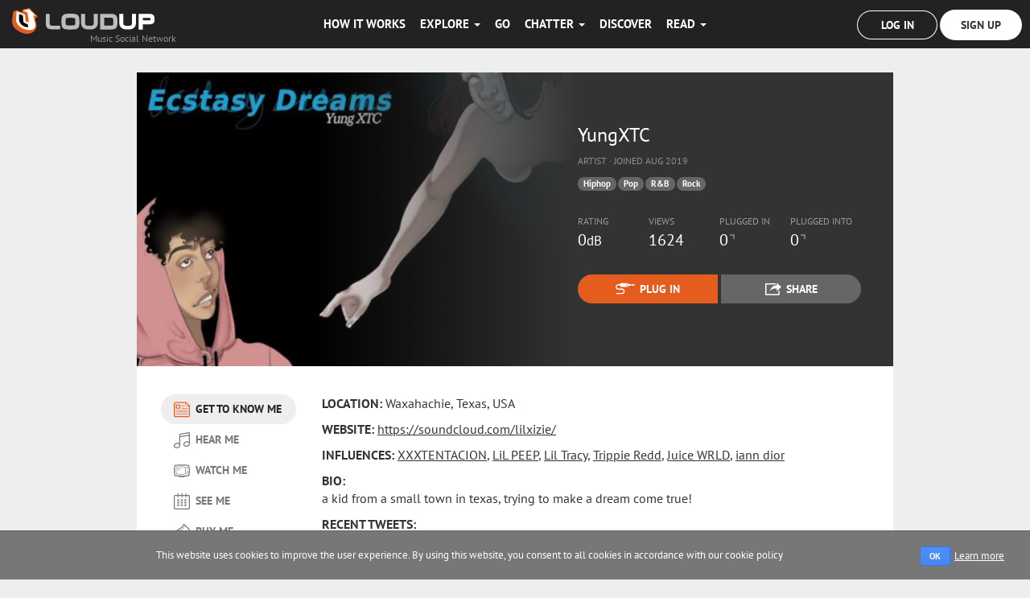

--- FILE ---
content_type: text/html; charset=utf-8
request_url: https://www.loudup.com/YungXTC
body_size: 28575
content:
<!DOCTYPE html>
<html lang="en">
    <head>
        <meta charset="utf-8" />
        <meta http-equiv="X-UA-Compatible" content="IE=edge,chrome=1" />
        <meta name="viewport" content="width=device-width, initial-scale=1.0" />
        
        <title>YungXTC on LoudUp</title>
        <meta name="robots" content="index"/><meta id="twitter-image" name="twitter:image" content="/User_Images/98653_94601617212f4be2991c1b1b8f673239.png"/><meta id="twitter-description" name="twitter:description" content="Check out music and videos by YungXTC (Hiphop/Pop/R&amp;B Artist) on LoudUp - Music Social Network"/><meta id="twitter-title" name="twitter:title" content="YungXTC"/><meta id="twitter-url" name="twitter:url" content="https://www.loudup.com/YungXTC"/><meta id="og-url" property="og:url" content="https://www.loudup.com/YungXTC"/><meta id="og-type" property="og:type" content="website"/><meta id="og-description" property="og:description" content="Check out music and videos by YungXTC (Hiphop/Pop/R&amp;B Artist) on LoudUp - Music Social Network"/><meta id="og-title" property="og:title" content="YungXTC"/><meta id="description" name="description" content=""/><meta id="og-image" property="og:image" content="/User_Images/98653_94601617212f4be2991c1b1b8f673239.png"/>
        
        
      
        <meta id="author" name="author" content="LoudUp LTD" />
        <meta property="og:type" content="website" />
        <meta property="og:site_name" content="LoudUp" />
        <meta property="fb:app_id" content="486643188039729"/>
        <meta name="twitter:card" content="summary">
        <meta name="twitter:site" content="&#64;loudupofficial">
        <meta name="twitter:domain" content="loudup.com">
        <meta name="p:domain_verify" content="3c0ae789636f4568cf70cf8b6893c065" />
        <base href="/" />
        <link rel="icon" href="/public/images/favicon.ico?v=1.0" />
        <link rel="stylesheet" href="/public/styles/vendor.css?v=p-hqJGd5n2HK2lsQzmeE58Tf3_B79a7biYjnOIyADkg" />
        <link rel="stylesheet" href="/public/styles/style.css?v=79Fgk4B0RlIibYu3J_e6q8ux2FpGKC-avBUxZCyxxlU" />
    </head>
    <body class="stickyhead">
        
<div id="react-app"><div data-reactroot=""><svg class="icons" version="1.1" width="400px" height="150px" viewBox="0 0 400 150" style="display:none"><symbol id="icn-diamond" viewBox="70 18 20 13"><path d="M89.582,20.41l-3.175-3.176c-0.234-0.234-0.552-0.366-0.884-0.366H74.374c-0.332,0-0.649,0.132-0.884,0.366l-3.175,3.176c-0.245,0.245-0.368,0.568-0.367,0.892c0.002,0.293,0.107,0.587,0.316,0.823l8.749,9.317c0.237,0.267,0.578,0.419,0.935,0.419s0.697-0.152,0.935-0.419l8.75-9.317c0.213-0.241,0.318-0.542,0.315-0.842C89.946,20.965,89.822,20.65,89.582,20.41z M81.335,21.243h-2.774l1.387-1.156L81.335,21.243z M80.437,19.68l1.708-1.424l1.261,1.261l-1.583,1.318L80.437,19.68z M78.073,20.835l-1.583-1.318l1.261-1.261l1.708,1.424L78.073,20.835z M81.504,21.868l-1.556,7.783l-1.557-7.783H81.504z M82.142,21.868h3.067l-4.601,7.668L82.142,21.868z M82.311,21.243l1.539-1.282l1.282,1.282H82.311z M82.89,18.118h2.195l-1.197,0.998L82.89,18.118z M79.948,19.273l-1.387-1.156h2.774L79.948,19.273z M76.008,19.116l-1.197-0.998h2.195L76.008,19.116z M76.047,19.961l1.539,1.282h-2.82L76.047,19.961z M77.754,21.868l1.533,7.668l-4.6-7.668H77.754z M77.888,28.417l-6.15-6.549h2.221L77.888,28.417z M85.937,21.868h2.222l-6.151,6.55L85.937,21.868z M86.015,21.243l-1.684-1.684l1.437-1.197l2.879,2.88H86.015z M74.126,18.361l1.438,1.198l-1.683,1.684h-2.68L74.126,18.361z"></path></symbol><symbol id="icn-heart" viewBox="40 16 20 17"><path d="M57.976,17.341c-2.269-2.248-5.896-2.294-8.246-0.18c-2.351-2.114-5.976-2.067-8.246,0.18c-2.339,2.316-2.339,6.069,0,8.385c0.668,0.662,6.909,6.84,6.909,6.84c0.738,0.732,1.935,0.732,2.674,0c0,0,6.833-6.765,6.909-6.84C60.314,23.41,60.314,19.657,57.976,17.341z M57.083,24.843l-6.909,6.84c-0.245,0.244-0.646,0.244-0.891,0l-6.908-6.84c-1.845-1.826-1.845-4.794,0-6.621c1.777-1.759,4.635-1.821,6.506-0.139l0.848,0.763l0.848-0.763c1.871-1.682,4.73-1.621,6.506,0.139C58.928,20.049,58.928,23.018,57.083,24.843z M45.824,19.186c0,0.172-0.379,0.187-0.553,0.187c-1.12,0-2.271,0.917-2.271,2.038v0.017c0,0.172,0.101,0.345-0.072,0.345s-0.193-0.075-0.193-0.247c0-1.467,1.31-2.527,2.774-2.527c0.001,0,0.001,0,0.002,0C45.684,18.998,45.824,19.013,45.824,19.186z"></path></symbol><symbol id="icn-play" viewBox="12 14 20 20"><path d="M29.514,23.177L15.815,14.69C14.816,14.036,14,14.518,14,15.761v16.474c0,1.243,0.816,1.725,1.815,1.071l13.699-8.486c0,0,0.486-0.343,0.486-0.821C30,23.52,29.514,23.177,29.514,23.177z"></path></symbol><symbol id="icn-search" viewBox="132 14.3 20 20"><g><path d="M144.518,14.364c-4.142,0-7.5,3.358-7.5,7.5c0,1.267,0.317,2.458,0.872,3.505l-5.215,5.213l0.004,0.004c-0.407,0.4-0.661,0.956-0.661,1.571c0,1.219,0.988,2.206,2.206,2.206c0.616,0,1.171-0.254,1.572-0.661l-0.001-0.001l5.213-5.212c1.047,0.557,2.241,0.875,3.511,0.875c4.142,0,7.5-3.358,7.5-7.5S148.66,14.364,144.518,14.364z M135.015,32.921c-0.201,0.208-0.479,0.339-0.791,0.339c-0.609,0-1.103-0.494-1.103-1.103c0-0.311,0.131-0.589,0.339-0.791l-0.005-0.005l5.041-5.041c0.441,0.594,0.966,1.119,1.559,1.561L135.015,32.921z M144.518,28.114c-3.452,0-6.25-2.798-6.25-6.25s2.798-6.25,6.25-6.25s6.25,2.798,6.25,6.25S147.97,28.114,144.518,28.114z"></path><path d="M144.518,17.489c-2.417,0-4.375,1.958-4.375,4.375c0,0.173,0.14,0.313,0.313,0.313s0.313-0.14,0.313-0.313c0-2.071,1.679-3.75,3.75-3.75c0.173,0,0.313-0.14,0.313-0.313S144.691,17.489,144.518,17.489z"></path></g></symbol><symbol id="icn-plug" viewBox="162 14 35 20"><path d="M185,15.998h5v3h-5v2h-2v-7h2V15.998z M171,14.998h-1v1h-3.145l-0.12,0.124C165.145,16.19,162,17.434,162,21.185c0,0.03,0,0.06,0,0.09c0,1.44,0.514,2.606,1.376,3.467c1.35,1.347,3.503,1.466,4.268,1.454c0.874-0.013,6.437,0,6.565,0l0.093-0.003c0.007,0,0.734-0.034,1.303,0.486c0.525,0.479,0.8,1.305,0.813,2.456c0.018,0.939-0.224,1.613-0.718,2.081c-0.905,0.857-2.615,0.769-2.625,0.768L163,31.981v2.017h10.161c0.353,0,2.463,0.075,3.927-1.297c0.927-0.87,1.401-2.069,1.372-3.594c-0.02-1.739-0.516-3.062-1.476-3.937c-1.13-1.031-2.472-1.03-2.785-1.014c-0.852-0.001-5.671-0.012-6.548,0c-0.28,0.004-1.915-0.017-2.758-0.858c-0.483-0.482-0.708-1.307-0.701-2.231c0.033-2.612,2.216-3.069,2.69-3.069H170v2h1v1h11v-7h-11V14.998z M191,18.998h3v-3h-3V18.998z M195,15.91v3.309l2-0.749v-1.812L195,15.91z"></path></symbol><symbol id="icn-share" viewBox="206 15 26 20"><path d="M224.43,24.211v4.568l7.573-7.014L224.43,15v4.053c-9.197,0-11.294,10.202-11.294,10.202C215.739,24.653,219.438,24.211,224.43,24.211z M229,26.865v8.133h-23v-19h17v2h-15v15h19v-4.366L229,26.865z"></path></symbol><symbol id="icn-loudup" viewBox="240 13 20 21"><path d="M260,20.467L252.019,13l-7.329,7.467l4.853,0.009V27.8c0,0,0.018,1.285-1.624,1.285c-1.568,0-1.679-1.285-1.679-1.285v-5.933H240v3.613c0,5.754,1.478,8.52,8.018,8.52c6.531,0,7.466-2.766,7.466-8.52v-5.005L260,20.467z"></path></symbol><symbol id="icn-music" viewBox="295 15 20 20"><path d="M314.553,15.292c-0.226-0.19-0.512-0.293-0.803-0.293c-0.072,0-0.146,0.006-0.218,0.02l-10.626,1.875c-0.597,0.105-1.032,0.624-1.032,1.23v1.25v0.625v8.855c-0.634-0.46-1.456-0.731-2.372-0.731c-0.53,0-1.063,0.088-1.58,0.26c-1.187,0.396-2.137,1.189-2.609,2.178c-0.365,0.764-0.412,1.595-0.134,2.341c0.476,1.273,1.826,2.096,3.442,2.096c0.53,0,1.062-0.086,1.58-0.26c1.187-0.395,2.138-1.188,2.61-2.175c0.202-0.426,0.298-0.873,0.302-1.314h0.011v-10c0.072,0,0.146-0.006,0.217-0.018l10.409-1.837v7.586c-0.634-0.46-1.457-0.731-2.372-0.731c-0.531,0-1.063,0.088-1.581,0.26c-1.185,0.396-2.136,1.189-2.608,2.178c-0.365,0.764-0.411,1.596-0.133,2.341c0.475,1.273,1.826,2.096,3.441,2.096c0.53,0,1.063-0.086,1.58-0.26c1.187-0.395,2.138-1.188,2.61-2.175c0.202-0.426,0.298-0.873,0.301-1.314H315v-11.25v-0.625v-1.25C315,15.88,314.836,15.528,314.553,15.292z M299.804,33.552c-1.497,0.5-3.045,0.011-3.455-1.087c-0.411-1.1,0.47-2.396,1.967-2.896c1.497-0.499,3.046-0.012,3.456,1.088C302.183,31.757,301.303,33.053,299.804,33.552z M311.657,31.678c-1.497,0.499-3.045,0.011-3.455-1.088c-0.412-1.1,0.469-2.396,1.966-2.896c1.498-0.499,3.046-0.012,3.456,1.088C314.035,29.882,313.155,31.178,311.657,31.678z M313.726,18.124L303.1,19.999v-0.625v-1.25l10.626-1.875v1.25V18.124z"></path></symbol><symbol id="icn-buy" viewBox="370 15 20 20"><path d="M389.635,21.614l-6.25-6.25c-0.311-0.31-0.76-0.435-1.185-0.33c-0.225,0.055-0.425,0.171-0.584,0.33c-0.142,0.142-0.249,0.317-0.31,0.514c-0.284,0.918-0.773,1.716-1.497,2.44c-0.968,0.967-2.228,1.699-3.562,2.473c-1.415,0.82-2.877,1.67-4.074,2.868c-1.019,1.019-1.712,2.153-2.118,3.469c-0.137,0.444-0.018,0.925,0.311,1.253l6.25,6.25c0.311,0.31,0.76,0.435,1.185,0.33c0.225-0.056,0.425-0.171,0.584-0.33c0.142-0.142,0.249-0.317,0.31-0.515c0.284-0.918,0.773-1.716,1.498-2.44c0.967-0.967,2.227-1.698,3.561-2.472c1.414-0.821,2.876-1.671,4.074-2.869c1.019-1.018,1.712-2.153,2.117-3.469C390.081,22.424,389.963,21.941,389.635,21.614z M377.501,33.748c-2.07-2.07-4.181-4.181-6.251-6.25c1.776-5.75,9.475-5.499,11.25-11.25c2.07,2.069,4.181,4.18,6.251,6.25C386.975,28.248,379.276,27.998,377.501,33.748z M382.227,24.311c-0.204-0.171-0.409-0.287-0.615-0.344c-0.205-0.058-0.41-0.081-0.618-0.066c-0.205,0.016-0.415,0.062-0.625,0.143c-0.21,0.082-0.421,0.171-0.634,0.273c-0.335-0.386-0.671-0.767-1.007-1.121c0.151-0.137,0.298-0.206,0.439-0.211c0.142-0.006,0.278,0.008,0.408,0.042c0.132,0.033,0.252,0.061,0.363,0.083c0.112,0.022,0.21-0.002,0.296-0.075c0.09-0.078,0.14-0.179,0.147-0.301c0.006-0.124-0.04-0.243-0.143-0.36c-0.132-0.151-0.291-0.243-0.481-0.277c-0.188-0.033-0.381-0.031-0.581,0.013c-0.197,0.045-0.386,0.12-0.563,0.225c-0.179,0.105-0.321,0.212-0.428,0.317c-0.041-0.039-0.081-0.077-0.122-0.115c-0.045-0.042-0.102-0.063-0.168-0.062c-0.068,0-0.125,0.029-0.171,0.083c-0.046,0.052-0.066,0.113-0.058,0.178c0.006,0.067,0.033,0.118,0.079,0.157c0.041,0.034,0.081,0.068,0.122,0.104c-0.16,0.193-0.292,0.406-0.396,0.631c-0.104,0.226-0.167,0.449-0.19,0.667c-0.024,0.219-0.001,0.419,0.066,0.604c0.066,0.187,0.19,0.345,0.371,0.496c0.294,0.244,0.641,0.348,1.042,0.325c0.4-0.024,0.833-0.144,1.297-0.393c0.369,0.426,0.739,0.85,1.108,1.243c-0.156,0.132-0.293,0.208-0.414,0.232c-0.121,0.025-0.229,0.023-0.326-0.006c-0.098-0.03-0.188-0.074-0.271-0.13c-0.083-0.058-0.165-0.106-0.247-0.146c-0.08-0.041-0.163-0.063-0.249-0.063c-0.085-0.001-0.176,0.04-0.275,0.125c-0.103,0.089-0.154,0.193-0.154,0.31c0,0.116,0.054,0.234,0.159,0.354s0.244,0.22,0.411,0.299c0.167,0.079,0.355,0.129,0.563,0.143c0.208,0.015,0.426-0.017,0.657-0.103c0.231-0.084,0.461-0.237,0.687-0.464c0.109,0.106,0.22,0.208,0.329,0.305c0.046,0.041,0.103,0.06,0.171,0.055c0.065-0.002,0.123-0.033,0.168-0.088c0.047-0.056,0.066-0.119,0.059-0.183c-0.006-0.066-0.033-0.116-0.078-0.153c-0.109-0.088-0.22-0.181-0.329-0.278c0.187-0.229,0.337-0.471,0.447-0.71c0.111-0.24,0.178-0.472,0.199-0.687c0.022-0.216-0.004-0.412-0.074-0.588C382.529,24.612,382.404,24.458,382.227,24.311z M378.732,24.734c-0.177,0.007-0.331-0.051-0.466-0.182c-0.058-0.055-0.098-0.122-0.122-0.202c-0.026-0.079-0.034-0.166-0.024-0.261c0.008-0.094,0.036-0.191,0.085-0.291c0.047-0.099,0.115-0.198,0.203-0.293c0.316,0.315,0.633,0.661,0.949,1.018C379.118,24.656,378.909,24.727,378.732,24.734z M381.681,25.986c-0.057,0.104-0.121,0.196-0.196,0.277c-0.351-0.354-0.7-0.742-1.05-1.141c0.089-0.041,0.183-0.082,0.284-0.125c0.102-0.043,0.202-0.071,0.304-0.088c0.104-0.016,0.206-0.011,0.309,0.013c0.102,0.026,0.198,0.081,0.287,0.167c0.088,0.088,0.145,0.179,0.166,0.278c0.024,0.1,0.025,0.201,0.009,0.305C381.774,25.777,381.738,25.881,381.681,25.986z M379.617,28.881c0.122,0.122,0.122,0.321,0,0.443c-0.01,0.01-0.021,0.017-0.032,0.026l0.001,0.001c-0.396,0.3-0.721,0.571-1.07,0.922c-0.317,0.316-0.604,0.649-0.852,0.987l-0.398,0.547c-0.014,0.022-0.028,0.043-0.047,0.063c-0.123,0.122-0.321,0.122-0.443,0c-0.106-0.106-0.12-0.27-0.042-0.392l-0.001-0.001l0.427-0.583c0.268-0.365,0.574-0.723,0.913-1.062c0.354-0.354,0.734-0.67,1.125-0.971h0.002C379.321,28.762,379.503,28.767,379.617,28.881z M382.336,18.833l0.416-0.569c0.015-0.027,0.031-0.054,0.054-0.077c0.124-0.123,0.323-0.123,0.446,0c0.117,0.117,0.122,0.303,0.016,0.427l0.001,0.001l-0.427,0.586c-0.267,0.365-0.574,0.721-0.913,1.061c-0.354,0.353-0.733,0.67-1.125,0.971l-0.002-0.001c-0.124,0.115-0.316,0.112-0.438-0.008c-0.123-0.124-0.123-0.324,0-0.447c0.022-0.023,0.048-0.039,0.074-0.054c0.367-0.281,0.722-0.575,1.048-0.902C381.803,19.504,382.089,19.172,382.336,18.833z"></path></symbol><symbol id="icn-about" viewBox="270 15 20 20"><path d="M289.634,19.739l-3.75-3.75c-0.234-0.234-0.553-0.366-0.884-0.366h-13.125c-1.034,0-1.875,0.841-1.875,1.875v15c0,1.034,0.841,1.875,1.875,1.875h16.25c1.034,0,1.875-0.841,1.875-1.875V20.623C290,20.292,289.868,19.974,289.634,19.739z M288.75,32.498c0,0.346-0.279,0.625-0.625,0.625h-16.25c-0.346,0-0.625-0.279-0.625-0.625v-15c0-0.346,0.279-0.625,0.625-0.625h12.5v2.5h-0.001c0,1.036,0.84,1.875,1.875,1.875h0.625h1.876V32.498z M286.874,20.623h-0.625c-0.688,0-1.25-0.561-1.25-1.25H285v-2.5l3.75,3.75H286.874z M279.375,19.686c0-0.173,0.139-0.313,0.313-0.313h3.125c0.172,0,0.313,0.14,0.313,0.313s-0.141,0.313-0.313,0.313h-3.125C279.514,19.998,279.375,19.858,279.375,19.686z M279.375,21.561c0-0.173,0.139-0.313,0.313-0.313h3.125c0.172,0,0.313,0.14,0.313,0.313s-0.141,0.313-0.313,0.313h-3.125C279.514,21.873,279.375,21.733,279.375,21.561z M279.688,23.123h7.5c0.172,0,0.313,0.14,0.313,0.313s-0.141,0.313-0.313,0.313h-7.5c-0.174,0-0.313-0.14-0.313-0.313S279.514,23.123,279.688,23.123z M287.5,27.186c0,0.172-0.141,0.313-0.313,0.313h-14.375c-0.174,0-0.313-0.141-0.313-0.313c0-0.174,0.139-0.313,0.313-0.313h14.375C287.359,26.873,287.5,27.012,287.5,27.186z M287.5,29.061c0,0.172-0.141,0.313-0.313,0.313h-14.375c-0.174,0-0.313-0.141-0.313-0.313c0-0.174,0.139-0.313,0.313-0.313h14.375C287.359,28.748,287.5,28.887,287.5,29.061z M287.5,30.936c0,0.172-0.141,0.313-0.313,0.313h-14.375c-0.174,0-0.313-0.141-0.313-0.313c0-0.174,0.139-0.313,0.313-0.313h14.375C287.359,30.623,287.5,30.762,287.5,30.936z M287.5,25.311c0,0.173-0.141,0.313-0.313,0.313h-14.375c-0.174,0-0.313-0.14-0.313-0.313s0.139-0.313,0.313-0.313h14.375C287.359,24.998,287.5,25.138,287.5,25.311z M273.125,23.748h4.375c0.346,0,0.625-0.279,0.625-0.625v-3.75c0-0.346-0.279-0.625-0.625-0.625h-4.375c-0.346,0-0.625,0.279-0.625,0.625v3.75C272.5,23.469,272.779,23.748,273.125,23.748z M273.75,19.998h3.125v2.5h-3.125V19.998z"></path></symbol><symbol id="icn-chat" viewBox="270 40 20 20"><path d="M280.313,44.686c0,0.173-0.141,0.313-0.313,0.313c-3.33,0-6.25,1.753-6.25,3.75c0,0.173-0.14,0.313-0.313,0.313s-0.313-0.14-0.313-0.313c0-2.371,3.147-4.375,6.875-4.375C280.172,44.373,280.313,44.513,280.313,44.686z M290,48.748c0,4.142-4.478,7.5-10,7.5c-0.66,0-1.305-0.051-1.929-0.143c-0.428,0.521-2.268,2.314-4.221,2.635c0.002-0.008-0.101,0.008-0.159,0.008c-0.313,0-0.566-0.253-0.566-0.566c0-0.079,0.017-0.155,0.046-0.224h-0.001c0.368-0.634,1.205-1.839,1.205-2.96c0-0.019,0.005-0.029,0.005-0.046c-2.644-1.351-4.38-3.625-4.38-6.204c0-4.142,4.477-7.5,10-7.5C285.522,41.248,290,44.606,290,48.748z M288.75,48.748c0-3.446-3.926-6.25-8.75-6.25c-4.825,0-8.75,2.804-8.75,6.25c0,2.005,1.382,3.907,3.698,5.091c0.418,0.213,0.682,0.644,0.682,1.113c0,0.034-0.002,0.074-0.006,0.115c-0.013,0.646-0.204,1.272-0.447,1.832c0.899-0.535,1.661-1.261,1.928-1.587c0.239-0.292,0.596-0.457,0.967-0.457c0.06,0,0.121,0.004,0.181,0.014c0.587,0.086,1.174,0.129,1.748,0.129C284.824,54.998,288.75,52.194,288.75,48.748z"></path></symbol><symbol id="icn-eye" viewBox="345 15 20 20"><path d="M364.979,24.86c-0.007-0.026-0.003-0.055-0.013-0.08c-0.004-0.011-0.013-0.017-0.018-0.026c-0.006-0.016-0.004-0.032-0.012-0.047c-1.816-3.474-5.768-5.964-9.937-5.964s-8.12,2.485-9.937,5.96c-0.008,0.015-0.006,0.031-0.012,0.047c-0.005,0.01-0.014,0.016-0.018,0.025c-0.01,0.026-0.006,0.054-0.012,0.08c-0.012,0.048-0.022,0.093-0.022,0.141s0.011,0.093,0.022,0.14c0.006,0.026,0.002,0.055,0.012,0.08c0.004,0.011,0.013,0.017,0.018,0.026c0.006,0.016,0.004,0.032,0.012,0.047c1.816,3.474,5.768,5.964,9.937,5.964s8.12-2.485,9.937-5.96c0.008-0.015,0.006-0.031,0.012-0.047c0.005-0.01,0.014-0.016,0.018-0.026c0.01-0.025,0.006-0.054,0.013-0.08C364.989,25.093,365,25.048,365,25S364.989,24.907,364.979,24.86z M355,30.001c-3.515,0-6.954-1.998-8.669-5.005c1.723-3.01,5.159-5.001,8.669-5.001c3.515,0,6.954,1.998,8.669,5.005C361.946,28.01,358.51,30.001,355,30.001z M355.313,22.809c0,0.173-0.14,0.313-0.313,0.313v0.001c-1.034,0-1.876,0.842-1.876,1.876c0,0.173-0.141,0.313-0.313,0.313c-0.174,0-0.313-0.14-0.313-0.313c0-1.381,1.118-2.499,2.499-2.502c0,0,0.002,0,0.003,0C355.173,22.496,355.313,22.636,355.313,22.809z M354.985,20.619c-2.42,0-4.381,1.961-4.381,4.381s1.961,4.382,4.381,4.382s4.381-1.962,4.381-4.382S357.405,20.619,354.985,20.619z M354.985,28.756c-2.07,0-3.756-1.685-3.756-3.756c0-2.07,1.686-3.756,3.756-3.756s3.756,1.686,3.756,3.756C358.741,27.071,357.056,28.756,354.985,28.756z"></path></symbol><symbol id="icn-tv" viewBox="320 15 20 20"><path d="M333.854,20.074c-1.692-0.349-3.41-0.524-5.104-0.524s-3.412,0.176-5.105,0.524c-0.219,0.045-0.397,0.203-0.468,0.417c-0.901,2.738-0.901,5.516,0,8.254c0.07,0.214,0.249,0.372,0.468,0.417c1.693,0.349,3.411,0.525,5.105,0.525s3.412-0.177,5.104-0.525c0.22-0.045,0.398-0.203,0.469-0.417c0.901-2.738,0.901-5.516,0-8.254C334.252,20.277,334.073,20.119,333.854,20.074z M333.729,28.55c-3.319,0.683-6.64,0.683-9.958,0c-0.863-2.621-0.863-5.242,0-7.863c3.318-0.683,6.639-0.683,9.958,0C334.592,23.308,334.592,25.929,333.729,28.55z M339.282,18.634c-0.121-0.51-0.546-0.89-1.065-0.952c-2.726-0.331-5.49-0.499-8.218-0.499c-2.727,0-5.49,0.168-8.217,0.499c-0.52,0.063-0.945,0.442-1.065,0.952c-0.956,4.016-0.956,8.088,0,12.104c0.12,0.509,0.546,0.889,1.065,0.952c1.313,0.159,2.636,0.276,3.958,0.359c-0.071,0.045-0.117,0.092-0.117,0.139c0,0.346,1.96,0.626,4.376,0.626c2.418,0,4.377-0.28,4.377-0.626c0-0.047-0.046-0.094-0.117-0.139c1.322-0.083,2.645-0.2,3.958-0.359c0.52-0.063,0.944-0.443,1.065-0.952C340.238,26.722,340.238,22.649,339.282,18.634z M338.066,30.448c-5.378,0.652-10.756,0.652-16.134,0c-0.914-3.842-0.914-7.684,0-11.525c5.378-0.652,10.756-0.652,16.134,0C338.98,22.765,338.98,26.606,338.066,30.448z M336.564,22.185c0.518,0,0.938-0.42,0.938-0.938c0-0.519-0.42-0.938-0.938-0.938s-0.938,0.42-0.938,0.938C335.626,21.765,336.047,22.185,336.564,22.185z M336.564,20.935c0.172,0,0.313,0.14,0.313,0.313c0,0.172-0.141,0.313-0.313,0.313c-0.173,0-0.313-0.141-0.313-0.313C336.252,21.074,336.392,20.935,336.564,20.935z M337.502,28.749c0,0.173-0.14,0.313-0.313,0.313h-1.876c-0.173,0-0.313-0.14-0.313-0.313s0.14-0.313,0.313-0.313h1.876C337.362,28.437,337.502,28.576,337.502,28.749z M338.127,26.874c0,0.173-0.14,0.313-0.313,0.313h-1.875c-0.173,0-0.313-0.14-0.313-0.313s0.141-0.313,0.313-0.313h1.875C337.987,26.561,338.127,26.701,338.127,26.874z M338.127,24.998c0,0.173-0.14,0.313-0.313,0.313h-1.875c-0.173,0-0.313-0.14-0.313-0.313s0.141-0.313,0.313-0.313h1.875C337.987,24.686,338.127,24.825,338.127,24.998z M328.749,22.363c0,0.172-0.141,0.317-0.313,0.323l-2.344,0.16c-0.172,0.018-0.33,0.171-0.354,0.342l-0.104,1.185c-0.008,0.172-0.153,0.313-0.324,0.313c-0.172,0-0.305-0.141-0.296-0.313l0.19-1.741c0.029-0.17,0.192-0.325,0.363-0.345l2.867-0.225C328.608,22.056,328.749,22.19,328.749,22.363z"></path></symbol><symbol id="icn-pause" viewBox="12 45 20 20"><path d="M29.227,47.226V62.77c0,1.356-1.099,1.773-2.454,1.773c-1.356,0-2.454-0.417-2.454-1.773V47.226c0-1.356,1.098-1.773,2.454-1.773C28.128,45.453,29.227,45.87,29.227,47.226z M17.228,45.453c-1.355,0-2.454,0.417-2.454,1.773V62.77c0,1.356,1.099,1.773,2.454,1.773s2.454-0.417,2.454-1.773V47.226C19.682,45.87,18.583,45.453,17.228,45.453z"></path></symbol><symbol id="icn-volume" viewBox="40 45 20 20"><polygon points="40,59.998 60,59.998 60,50.123 "></polygon></symbol><symbol id="icn-player" viewBox="70 45 20 20"><path d="M79.191,54.885c0.001,2.462,0.008,4.925-0.01,7.387c-0.002,0.242-0.16,0.482-0.246,0.723c-0.234-0.102-0.516-0.15-0.696-0.313c-1.208-1.087-2.418-2.173-3.576-3.312c-0.777-0.763-1.67-1.095-2.734-1.052c-0.295,0.012-0.59,0.023-0.886,0.018c-0.648-0.013-1.02-0.333-1.025-0.998c-0.013-1.675-0.026-3.349-0.015-5.023c0.005-0.654,0.427-1.09,1.032-0.997c2.06,0.319,3.463-0.689,4.76-2.088c0.751-0.81,1.61-1.521,2.441-2.254c0.185-0.164,0.455-0.23,0.687-0.341c0.089,0.263,0.253,0.526,0.255,0.79C79.199,49.911,79.191,52.397,79.191,54.885z"></path><path d="M87.194,55.268c-0.137-2.277-1.023-4.195-2.333-5.945c-0.827-1.104-0.224-2.719,1.155-2.894c0.321-0.04,0.794,0.159,1.011,0.41c3.481,4.04,3.939,9.576,1.194,14.153c-0.404,0.674-0.847,1.327-1.308,1.966c-0.518,0.716-1.127,0.797-1.836,0.29c-0.18-0.129-0.356-0.264-0.524-0.409c-0.577-0.497-0.561-0.885-0.124-1.521c0.733-1.068,1.505-2.131,2.062-3.292C86.893,57.187,86.971,56.193,87.194,55.268z"></path><path d="M85.115,54.448c-0.027,2.124-0.683,3.798-1.766,5.316c-0.428,0.601-0.956,0.63-1.505,0.143c-1.042-0.926-1.108-1.297-0.396-2.456c0.962-1.57,0.784-3.143,0.03-4.718c-0.138-0.288-0.334-0.548-0.474-0.834c-0.347-0.709-0.1-1.313,0.763-1.914c0.544-0.379,1.022-0.304,1.549,0.283C84.442,51.521,85.05,52.995,85.115,54.448z"></path></symbol><symbol id="icn-user" viewBox="100 45 20 20"><path d="M114.77,49.767c0,2.634-2.135,4.769-4.769,4.769s-4.769-2.135-4.769-4.769s2.135-4.769,4.769-4.769S114.77,47.133,114.77,49.767z M116.705,64.107c0.144-2.169,0.069-4.982-0.255-6.083c-0.707-2.404-5.226-2.454-6.469-2.421c-1.243-0.032-5.762,0.018-6.469,2.421c-0.321,1.089-0.357,3.907-0.186,6.083C103.331,64.109,108.308,66.111,116.705,64.107z"></path></symbol><symbol id="icn-camera" viewBox="125 45 20 20"><path d="M135,50.937c-2.763,0-5,2.238-5,5s2.237,5,5,5c2.761,0,5-2.238,5-5S137.761,50.937,135,50.937z M137.847,58.377c-1.348,1.572-3.715,1.754-5.287,0.406c-1.573-1.348-1.754-3.715-0.406-5.287c1.346-1.573,3.714-1.754,5.287-0.406C139.012,54.437,139.194,56.805,137.847,58.377z"></path><path d="M135,53.437c-1.381,0-2.5,1.119-2.5,2.499v0.001c0,0.173,0.139,0.313,0.313,0.313c0.172,0,0.313-0.14,0.313-0.313v-0.001c0-1.035,0.838-1.874,1.875-1.874c0.172,0,0.313-0.14,0.313-0.313S135.172,53.437,135,53.437z"></path><path d="M143.433,50.336l-2.709-0.451l-0.858-2.146c-0.287-0.716-0.971-1.178-1.741-1.178h-6.25c-0.771,0-1.454,0.462-1.742,1.179l-0.857,2.146l-2.708,0.451c-0.908,0.151-1.567,0.929-1.567,1.85v9.375c0,1.033,0.841,1.875,1.875,1.875h16.25c1.034,0,1.875-0.842,1.875-1.875v-9.375C145,51.265,144.341,50.487,143.433,50.336z M143.75,61.561c0,0.345-0.28,0.625-0.625,0.625h-16.25c-0.346,0-0.625-0.28-0.625-0.625v-9.375c0-0.306,0.221-0.566,0.522-0.616l3.402-0.567l1.12-2.798c0.095-0.237,0.325-0.394,0.581-0.394h6.25c0.255,0,0.484,0.156,0.58,0.394l1.12,2.798l3.403,0.567c0.301,0.05,0.522,0.311,0.522,0.616V61.561z"></path></symbol><symbol id="icn-email" viewBox="150 45 20 20"><path id="email" d="M150,60.623c0,0.921,0.746,1.667,1.667,1.667h16.666c0.921,0,1.667-0.746,1.667-1.667v-11.25c0-0.921-0.746-1.667-1.667-1.667h-16.666c-0.921,0-1.667,0.746-1.667,1.667V60.623z M156.133,55.011l-3.813-3.838c-0.316-0.316-0.316-0.829,0-1.146c0.317-0.316,0.83-0.316,1.146,0l6.083,6.092c0.246,0.241,0.65,0.241,0.892,0l6.092-6.092c0.316-0.316,0.829-0.316,1.146,0c0.317,0.316,0.317,0.829,0,1.146l-3.816,3.838l3.816,3.813c0.317,0.316,0.317,0.829,0,1.146c-0.316,0.316-0.829,0.316-1.146,0l-3.813-3.809c0,0-1.191,1.213-1.408,1.43c-0.338,0.329-0.805,0.533-1.313,0.533c-0.517,0-0.983-0.208-1.32-0.546c-0.222-0.217-1.404-1.417-1.404-1.417l-3.809,3.809c-0.316,0.316-0.829,0.316-1.146,0c-0.316-0.316-0.316-0.829,0-1.146L156.133,55.011z"></path></symbol><symbol id="icn-compose" viewBox="175 45 20 20"><g><path d="M192.558,63.85h-15.116c-1.346,0-2.442-1.096-2.442-2.442v-10.01c0-1.686,1.627-2.211,2.24-2.41l7.531-2.801c0.148-0.054,0.311-0.054,0.458,0l7.558,2.81c1.455,0.439,2.213,1.251,2.213,2.4v10.01C195,62.754,193.904,63.85,192.558,63.85z M185,47.504l-7.329,2.725c-1.255,0.406-1.357,0.8-1.357,1.169v10.01c0,0.622,0.506,1.128,1.128,1.128h15.116c0.622,0,1.128-0.506,1.128-1.128v-10.01c0-0.227,0-0.756-1.318-1.156L185,47.504z"></path><path d="M185,58.179c-0.145,0-0.29-0.048-0.41-0.143l-9.002-7.171c-0.284-0.226-0.331-0.64-0.104-0.923c0.226-0.284,0.639-0.331,0.923-0.104l8.61,6.859l8.826-6.445c0.292-0.214,0.704-0.15,0.918,0.143c0.214,0.293,0.149,0.704-0.143,0.918l-9.231,6.741C185.271,58.137,185.136,58.179,185,58.179z"></path><path d="M175.998,62.275c-0.171,0-0.342-0.066-0.471-0.199c-0.253-0.259-0.248-0.676,0.012-0.929l6.365-6.197c0.259-0.253,0.676-0.248,0.929,0.012c0.253,0.26,0.248,0.676-0.012,0.929l-6.365,6.197C176.328,62.213,176.163,62.275,175.998,62.275z"></path><path d="M194.23,61.773c-0.152,0-0.304-0.053-0.428-0.159l-6.511-5.6c-0.275-0.237-0.306-0.651-0.07-0.926c0.238-0.275,0.652-0.306,0.927-0.07l6.511,5.6c0.275,0.236,0.307,0.651,0.07,0.926C194.599,61.695,194.416,61.773,194.23,61.773z"></path></g></symbol><symbol id="icn-outbox" viewBox="225 45 20 20"><g><path d="M242.473,63.487H227.43c-1.34,0-2.43-1.09-2.43-2.431v-9.962c0-1.34,1.09-2.43,2.43-2.43h5.948c0.36,0,0.653,0.293,0.653,0.654c0,0.361-0.293,0.654-0.653,0.654h-5.948c-0.619,0-1.122,0.503-1.122,1.122v9.962c0,0.619,0.503,1.123,1.122,1.123h15.043c0.619,0,1.123-0.503,1.123-1.123v-7.202c0-0.361,0.293-0.654,0.654-0.654s0.653,0.293,0.653,0.654v7.202C244.903,62.397,243.813,63.487,242.473,63.487z"></path><path d="M234.951,57.843c-0.145,0-0.288-0.048-0.406-0.143l-8.96-7.137c-0.282-0.225-0.329-0.637-0.104-0.919c0.226-0.282,0.637-0.33,0.92-0.104l8.568,6.826l2.813-2.053c0.292-0.214,0.701-0.149,0.913,0.142c0.213,0.292,0.149,0.701-0.143,0.914l-3.215,2.347C235.223,57.802,235.087,57.843,234.951,57.843z"></path><path d="M225.992,61.92c-0.17,0-0.34-0.066-0.468-0.198c-0.252-0.259-0.247-0.673,0.013-0.924l6.334-6.168c0.258-0.252,0.672-0.247,0.924,0.013c0.252,0.258,0.246,0.673-0.012,0.924l-6.334,6.167C226.322,61.858,226.157,61.92,225.992,61.92z"></path><path d="M244.139,61.421c-0.151,0-0.303-0.052-0.427-0.158l-6.479-5.573c-0.273-0.236-0.305-0.648-0.069-0.922c0.236-0.274,0.648-0.304,0.922-0.069l6.48,5.573c0.273,0.235,0.304,0.648,0.068,0.922C244.505,61.343,244.321,61.421,244.139,61.421z"></path><path d="M244.803,50.062l-5.544-3.435c-0.403-0.265-0.734-0.07-0.734,0.433v1.666h-3.591v3.336h3.591v1.666c0,0.503,0.331,0.698,0.734,0.433l5.544-3.435c0,0,0.197-0.139,0.197-0.333C245,50.201,244.803,50.062,244.803,50.062z"></path></g></symbol><symbol id="icn-inbox" viewBox="200 45 20 20"><g><path d="M217.572,63.479h-15.03c-1.339,0-2.428-1.089-2.428-2.428V53.92c0-0.361,0.292-0.653,0.653-0.653c0.36,0,0.653,0.292,0.653,0.653v7.131c0,0.619,0.504,1.122,1.122,1.122h15.03c0.617,0,1.121-0.503,1.121-1.122v-9.953c0-0.619-0.504-1.122-1.121-1.122h-6.812c-0.36,0-0.653-0.292-0.653-0.653c0-0.36,0.293-0.653,0.653-0.653h6.812c1.338,0,2.428,1.089,2.428,2.428v9.953C220,62.391,218.91,63.479,217.572,63.479z"></path><path d="M210.057,57.841c-0.145,0-0.289-0.047-0.408-0.142l-3.789-3.019c-0.282-0.225-0.328-0.636-0.104-0.918s0.635-0.329,0.918-0.104l3.4,2.708l8.775-6.409c0.292-0.212,0.7-0.149,0.913,0.143s0.149,0.7-0.142,0.913l-9.18,6.703C210.326,57.799,210.191,57.841,210.057,57.841z"></path><path d="M201.105,61.914c-0.17,0-0.34-0.066-0.468-0.198c-0.252-0.258-0.246-0.672,0.012-0.923l6.329-6.162c0.258-0.252,0.673-0.247,0.924,0.012c0.252,0.258,0.246,0.672-0.012,0.923l-6.33,6.162C201.434,61.852,201.27,61.914,201.105,61.914z"></path><path d="M219.234,61.415c-0.15,0-0.302-0.052-0.425-0.158l-6.474-5.568c-0.273-0.235-0.305-0.648-0.069-0.921s0.647-0.304,0.921-0.069l6.474,5.568c0.273,0.235,0.305,0.647,0.069,0.921C219.602,61.338,219.419,61.415,219.234,61.415z"></path><path d="M209.859,50.066l-5.539-3.431c-0.402-0.265-0.733-0.07-0.733,0.433v1.664H200v3.333h3.587v1.665c0,0.502,0.331,0.697,0.733,0.433l5.539-3.432c0,0,0.197-0.138,0.197-0.332C210.057,50.205,209.859,50.066,209.859,50.066z"></path></g></symbol><symbol id="icn-manage" viewBox="40 70 20 20"><g id="info"><path d="M21.999,89.999c-5.44,0-9.926-4.426-9.998-9.866c-0.074-5.515,4.353-10.061,9.865-10.135l0.136-0.001c5.44,0,9.925,4.427,9.997,9.867c0.037,2.67-0.971,5.195-2.833,7.109c-1.864,1.914-4.361,2.988-7.032,3.024L21.999,89.999z M22.002,71.675l-0.112,0.001c-4.589,0.063-8.272,3.846-8.212,8.435c0.061,4.527,3.794,8.211,8.321,8.211l0.111-0.001c2.224-0.03,4.302-0.924,5.853-2.517c1.552-1.594,2.389-3.694,2.359-5.917C30.262,75.358,26.529,71.675,22.002,71.675z"></path><path d="M22.894,73.891c0.931,0,1.206,0.54,1.206,1.158c0,0.772-0.617,1.485-1.672,1.485c-0.883,0-1.302-0.443-1.277-1.177C21.15,74.739,21.668,73.891,22.894,73.891z"></path><path d="M20.505,85.725c-0.636,0-1.103-0.386-0.656-2.085l0.729-3.013c0.128-0.482,0.148-0.676,0-0.676c-0.19,0-1.017,0.334-1.505,0.662l-0.318-0.521c1.549-1.293,3.329-2.051,4.092-2.051c0.637,0,0.742,0.753,0.425,1.91l-0.837,3.167c-0.147,0.56-0.084,0.753,0.063,0.753c0.192,0,0.817-0.232,1.433-0.715l0.36,0.482C22.785,85.145,21.142,85.725,20.505,85.725z"></path></g></symbol><symbol id="icn-info" viewBox="12 70 20 20"><g><path d="M21.999,89.999c-5.44,0-9.926-4.426-9.998-9.866c-0.074-5.515,4.353-10.061,9.865-10.135l0.136-0.001c5.44,0,9.925,4.427,9.997,9.867c0.037,2.67-0.971,5.195-2.833,7.109c-1.864,1.914-4.361,2.988-7.032,3.024L21.999,89.999z M22.002,71.675l-0.112,0.001c-4.589,0.063-8.272,3.846-8.212,8.435c0.061,4.527,3.794,8.211,8.321,8.211l0.111-0.001c2.224-0.03,4.302-0.924,5.853-2.517c1.552-1.594,2.389-3.694,2.359-5.917C30.262,75.358,26.529,71.675,22.002,71.675z"></path><path d="M22.894,73.891c0.931,0,1.206,0.54,1.206,1.158c0,0.772-0.617,1.485-1.672,1.485c-0.883,0-1.302-0.443-1.277-1.177C21.15,74.739,21.668,73.891,22.894,73.891z"></path><path d="M20.505,85.725c-0.636,0-1.103-0.386-0.656-2.085l0.729-3.013c0.128-0.482,0.148-0.676,0-0.676c-0.19,0-1.017,0.334-1.505,0.662l-0.318-0.521c1.549-1.293,3.329-2.051,4.092-2.051c0.637,0,0.742,0.753,0.425,1.91l-0.837,3.167c-0.147,0.56-0.084,0.753,0.063,0.753c0.192,0,0.817-0.232,1.433-0.715l0.36,0.482C22.785,85.145,21.142,85.725,20.505,85.725z"></path></g></symbol><symbol id="icn-manageme" viewBox="40 70 20 20"><path d="M59.362,74.233c0-0.414,0.254-0.74,0.638-0.964c-0.068-0.231-0.16-0.452-0.272-0.66c-0.431,0.112-0.778-0.057-1.07-0.348c-0.293-0.292-0.383-0.641-0.27-1.071c-0.208-0.112-0.43-0.204-0.66-0.272c-0.225,0.383-0.63,0.638-1.043,0.638s-0.819-0.255-1.043-0.638c-0.231,0.068-0.452,0.16-0.66,0.272c0.112,0.43,0.022,0.778-0.27,1.071c-0.292,0.292-0.641,0.46-1.07,0.348c-0.112,0.208-0.203,0.429-0.272,0.66c0.384,0.224,0.638,0.55,0.638,0.964s-0.254,0.819-0.638,1.043c0.069,0.231,0.16,0.452,0.272,0.66c0.43-0.113,0.778-0.023,1.07,0.269c0.292,0.292,0.382,0.641,0.27,1.071c0.208,0.112,0.429,0.204,0.66,0.272c0.225-0.383,0.63-0.638,1.043-0.638s0.818,0.254,1.043,0.638c0.23-0.069,0.452-0.16,0.66-0.273c-0.112-0.429-0.023-0.777,0.27-1.07c0.292-0.292,0.64-0.46,1.07-0.348c0.112-0.208,0.204-0.429,0.272-0.66C59.616,74.973,59.362,74.646,59.362,74.233z M56.685,75.675c-0.797,0-1.441-0.646-1.441-1.442s0.645-1.442,1.441-1.442c0.796,0,1.442,0.646,1.442,1.442S57.48,75.675,56.685,75.675z M52.269,78.449c-0.057,1.455-0.271,2.875-0.953,4.187c-0.104,0.199-0.2,0.414-0.349,0.577c-0.398,0.437-0.616,0.894-0.354,1.487c0.031,0.069-0.037,0.229-0.108,0.289c-0.912,0.778-2.648,0.783-3.594,0.003c-0.082-0.067-0.145-0.269-0.104-0.357c0.227-0.5,0.069-0.854-0.255-1.277c-0.881-1.148-1.206-2.519-1.343-3.933c-0.058-0.592-0.079-1.192-0.063-1.787c0.044-1.606,0.83-2.611,2.408-2.892c0.766-0.136,1.597-0.135,2.361,0.004c1.515,0.274,2.29,1.295,2.352,2.864C52.278,77.892,52.269,78.171,52.269,78.449z M40,89.079c0.158-0.367,0.254-0.713,0.441-0.998c0.574-0.87,1.453-1.384,2.347-1.852c0.679-0.355,1.397-0.633,2.092-0.959c0.219-0.104,0.352-0.052,0.516,0.114c1.899,1.922,4.7,1.914,6.636-0.001c0.091-0.09,0.291-0.173,0.394-0.134c1.342,0.506,2.648,1.089,3.771,2.003c0.52,0.423,0.972,0.906,1.107,1.6c0.013,0.063,0.002,0.131,0.002,0.228C51.573,89.079,45.843,89.079,40,89.079z"></path></symbol><symbol id="icn-error" viewBox="5 90 20 20"><path d="M24.908,107.792l-9.278-16.283c-0.128-0.225-0.369-0.363-0.629-0.363c-0.261,0-0.502,0.139-0.629,0.363l-9.278,16.283c-0.126,0.221-0.124,0.491,0.006,0.709c0.129,0.219,0.366,0.354,0.623,0.354h18.557c0.256,0,0.493-0.135,0.622-0.354C25.031,108.283,25.033,108.013,24.908,107.792z M16.263,106.771h-2.526v-2.084h2.526V106.771z M16.263,103.124h-2.526v-6.25h2.526V103.124z"></path></symbol><symbol id="icn-music" viewBox="30 90 20 20"><path d="M37.914,96.801v-0.723l9.12-1.868v0.73L37.914,96.801z M35.762,92.752h-0.014v0.002v3.767v7.996c-0.638-0.14-1.36-0.126-2.092,0.07c-1.926,0.518-3.172,2.113-2.786,3.563c0.388,1.45,2.262,2.204,4.188,1.687c1.68-0.452,2.844-1.724,2.856-3.006V97.87l9.12-1.857v6.204c-0.638-0.141-1.36-0.126-2.092,0.069c-1.926,0.519-3.172,2.114-2.786,3.564c0.389,1.45,2.262,2.204,4.188,1.687c1.68-0.452,2.844-1.725,2.856-3.007V93.767v-3.314V90L35.762,92.752z"></path></symbol><symbol id="icn-fan" viewBox="55 90 20 20"><path d="M55,107.708c0,0.576,0.466,1.042,1.042,1.042c0.504,0,0.924-0.358,1.021-0.834h0.021c0-0.458,0.374-0.832,0.832-0.832s0.834,0.374,0.834,0.832v0.418c0,0.92,0.746,1.666,1.666,1.666h1.668c0.92,0,1.666-0.746,1.666-1.666v-6.25c0-0.922-0.746-1.668-1.666-1.668h-1.668c-0.92,0-1.666,0.746-1.666,1.668v0.416c0,0.458-0.376,0.834-0.834,0.834s-0.832-0.376-0.832-0.834V100c0-4.37,3.546-7.916,7.916-7.916s7.916,3.546,7.916,7.916v2.5c0,0.458-0.374,0.834-0.832,0.834s-0.834-0.376-0.834-0.834v-0.416c0-0.922-0.746-1.668-1.666-1.668h-1.668c-0.92,0-1.666,0.746-1.666,1.668v6.25c0,0.92,0.746,1.666,1.666,1.666h1.668c0.92,0,1.666-0.746,1.666-1.666v-0.418c0-0.458,0.376-0.832,0.834-0.832s0.832,0.374,0.832,0.832h0.021c0.097,0.476,0.517,0.834,1.021,0.834c0.576,0,1.042-0.466,1.042-1.042V100c0-5.523-4.476-10-10-10s-10,4.477-10,10V107.708z"></path></symbol><symbol id="icn-musician" viewBox="105 90 20 20"><path d="M125,97.023c0,0.128-0.097,0.229-0.215,0.229H117.8c-0.119,0-0.215-0.102-0.215-0.229V96.48c0-0.127,0.096-0.23,0.215-0.23h6.985c0.118,0,0.215,0.104,0.215,0.23V97.023z M117.255,98.867l0.253,0.528h0.255v-1.669h-0.508V98.867z M121.133,106.842c-0.457-3.722-2.869-6.707-7.402-6.707c-4.688,0-6.576,3.282-7.279,6.707H121.133z M108.297,101.745c0.194-0.198,0.396-0.383,0.606-0.554v-3.305v-0.729c0-0.169,0.137-0.308,0.306-0.308c0.166,0,0.303,0.139,0.303,0.308v0.902c2.129,0.533,3.994,0.205,4.335-0.837c0.383-1.163-1.276-2.771-3.703-3.592c-2.428-0.823-4.705-0.548-5.089,0.614c-0.357,1.089,1.069,2.564,3.242,3.423V101.745z M122.895,97.727l-0.004,1.141l-0.432,0.809l-0.41-0.809l0.004-1.141h-1.522v1.055l-0.412,0.893l-0.43-0.893v-1.055h-1.638v2.995c1.259,0.737,2.233,1.84,2.867,3.249h3.694v-6.244H122.895z"></path></symbol><symbol id="icn-label" viewBox="130 90 20 20"><path d="M140,103.248c-1.815,0-3.288-1.455-3.288-3.248s1.473-3.248,3.288-3.248s3.288,1.455,3.288,3.248S141.815,103.248,140,103.248z M140,90.125c-5.522,0-10,4.42-10,9.875c0,5.453,4.478,9.875,10,9.875s10-4.422,10-9.875C150,94.545,145.522,90.125,140,90.125z M140,98.359c-0.917,0-1.66,0.735-1.66,1.641s0.743,1.641,1.66,1.641s1.66-0.735,1.66-1.641S140.917,98.359,140,98.359z"></path></symbol><symbol id="icn-songwriter2" viewBox="155 90 20 20"><path d="M163.958,93.126c0-0.576,0.466-1.043,1.042-1.043s1.043,0.467,1.043,1.043c0,0.572-0.467,1.039-1.043,1.039S163.958,93.698,163.958,93.126z M159.869,94.584h2.003v0.749c0,0.51,0.408,0.918,0.917,0.918h4.421c0.509,0,0.917-0.408,0.917-0.918v-0.749h2.003c0.509,0,0.917,0.408,0.917,0.917V107c0,0.51-0.408,0.917-0.917,0.917h-10.262c-0.509,0-0.917-0.407-0.917-0.917V95.501C158.952,94.992,159.36,94.584,159.869,94.584z M156.867,108.333c0,0.92,0.747,1.667,1.669,1.667h12.928c0.923,0,1.669-0.747,1.669-1.667V94.165c0-0.92-0.747-1.666-1.669-1.666h-3.397C167.779,91.074,166.515,90,165,90s-2.779,1.074-3.066,2.499h-3.397c-0.923,0-1.669,0.746-1.669,1.666V108.333z"></path><path d="M167.92,103.749h-5.84c-0.576,0-1.042,0.467-1.042,1.043c0,0.573,0.466,1.04,1.042,1.04h5.84c0.576,0,1.043-0.467,1.043-1.04C168.963,104.216,168.496,103.749,167.92,103.749z"></path><path d="M167.92,100h-5.84c-0.576,0-1.042,0.467-1.042,1.043c0,0.573,0.466,1.04,1.042,1.04h5.84c0.576,0,1.043-0.467,1.043-1.04C168.963,100.467,168.496,100,167.92,100z"></path></symbol><symbol id="icn-venue2" viewBox="180 90 20 20"><path d="M197.263,107.172c0,1.004-3.254,1.817-7.268,1.817c-4.013,0-7.267-0.813-7.267-1.817c0-1.003,3.254-1.818,7.267-1.818C194.009,105.354,197.263,106.169,197.263,107.172z M189.996,101.046l2.425-2.438l-2.02-7.258c0,0-0.223-0.387-0.638-0.333c-0.414,0.057-0.625,0.432-0.629,0.674c0,0.108-0.8,3.315-1.689,6.856L189.996,101.046z M199.643,93.348c-0.38-0.178-0.757,0.022-0.893,0.225c-0.125,0.188-10.726,10.085-12.076,11.346c1.553-0.187,2.984-0.198,3.321-0.198c0.573,0,4.286,0.034,6.411,0.896L200,93.974C200,93.974,200.022,93.526,199.643,93.348z M185.848,105.034l3.746-3.602c-3.546-3.319-8.261-7.735-8.344-7.86c-0.135-0.202-0.512-0.402-0.892-0.225c-0.38,0.179-0.357,0.626-0.357,0.626l3.591,11.641C184.241,105.352,185.039,105.165,185.848,105.034z"></path></symbol><symbol id="icn-manager" viewBox="205 90 20 20"><path d="M219.236,94.984c0.242-0.794,0.201-2.134-0.622-3.302c-1.07-1.521-3.071-1.734-4.017-1.673c-0.946,0.061-3.861,0.767-3.831,3.807c-0.009,0.448,0.043,0.809,0.121,1.095c-0.001,0.02-0.004,0.038-0.006,0.059c-0.327,0.012-0.494,0.319-0.494,0.922c0,0.858,0.445,1.304,0.77,1.516c0.621,2.042,2.153,3.409,3.843,3.409c1.685,0,3.217-1.362,3.838-3.4c0.334-0.206,0.786-0.651,0.786-1.524C219.624,95.359,219.494,95.055,219.236,94.984z M218.471,96.993l-0.104,0.057l-0.033,0.11c-0.529,1.858-1.87,3.105-3.334,3.105c-1.466,0-2.808-1.251-3.339-3.112l-0.03-0.111l-0.102-0.057c-0.266-0.146-0.586-0.456-0.586-1.094c0-0.146,0.01-0.242,0.021-0.306l0.456,0.429l0.001-0.227c0.036,0.015,0.063,0.013,0.072-0.007c0,0-0.03-3.529,1.444-2.854c1.474,0.676,1.146,0.92,1.983,0.937c0.838,0.015,1.429-0.922,2.111-0.875c0.682,0.045,1.301,2.334,1.301,2.334s0.063,0.321,0.243,0.388l0.002,0.332l0.468-0.456c0.012,0.063,0.021,0.16,0.021,0.306C219.068,96.539,218.743,96.847,218.471,96.993z M220.734,108.84c-2.095,1.036-4.866,1.148-5.631,1.16H215h-0.104c-0.765-0.012-3.537-0.124-5.631-1.16c-2.449-1.214-1.998-5.224-1.998-5.224s0.135-0.661,2.586-1.795c0.864-0.4,1.772-0.614,2.584-0.727c0.09,1.065,0.536,5.656,1.743,6.924c0.706,0.742,1.808,0.133,1.984-0.216c0.169-0.337,1.117-3.108,1.383-6.711c0.814,0.11,1.729,0.327,2.598,0.729c2.452,1.134,2.586,1.795,2.586,1.795S223.184,107.626,220.734,108.84z M215.68,102.073c0,0.202-0.167,0.364-0.369,0.364h-0.584c-0.202,0-0.369-0.162-0.369-0.364v-0.577c0-0.202,0.167-0.366,0.369-0.366h0.584c0.202,0,0.369,0.164,0.369,0.366V102.073z M215.311,102.706l0.64,4.442c0,0-0.224,0.741-0.877,0.805c-0.652,0.063-0.81-0.763-0.81-0.763l0.463-4.484H215.311z"></path></symbol><symbol id="icn-promotor2" viewBox="230 90 20 20"><path d="M234.915,106.526c-0.974-0.336-1.569-1.017-1.875-1.997c-0.166-0.528-0.424-1.03-0.609-1.553c-0.242-0.672-0.472-1.215-1.307-1.479c-1.011-0.317-1.135-1.297-1.123-2.277c0.009-0.915,0.262-1.645,1.118-2.07c0.19-0.095,0.414-0.175,0.623-0.175c1.629-0.017,3.26-0.01,4.928-0.01v4.73h-1.868c0.176,0.467,0.313,0.845,0.461,1.217c0.271,0.686,0.55,1.367,0.821,2.05c0.315,0.789,0.232,1.07-0.449,1.564H234.915z M244.943,98.504l-0.923-0.722v2.946l0.149,0.118l0.773-0.785V98.504z M243.409,94.289c-0.003-0.791-0.309-0.996-0.994-0.66c-1.447,0.711-2.883,1.447-4.334,2.151c-0.32,0.154-0.417,0.352-0.414,0.692c0.016,1.912,0.022,3.826,0,5.74c-0.005,0.385,0.145,0.557,0.467,0.713c1.396,0.679,2.781,1.385,4.173,2.075c0.814,0.405,1.103,0.23,1.103-0.665c0.005-1.653,0.002-3.308,0.002-4.962C243.411,97.681,243.416,95.985,243.409,94.289z M250,99.243c0-0.318-0.258-0.575-0.575-0.575h-2.355c-0.317,0-0.575,0.257-0.575,0.575c0,0.317,0.258,0.575,0.575,0.575h2.355C249.742,99.818,250,99.561,250,99.243z M249.604,102.938c0.122-0.295-0.016-0.63-0.309-0.755l-2.174-0.908c-0.292-0.125-0.631,0.014-0.752,0.309c-0.122,0.292,0.016,0.63,0.308,0.752l2.172,0.911c0.074,0.029,0.149,0.044,0.224,0.044C249.299,103.29,249.511,103.156,249.604,102.938z M247.122,97.246l2.174-0.911c0.293-0.122,0.431-0.458,0.309-0.752c-0.124-0.293-0.46-0.431-0.755-0.309l-2.172,0.911c-0.292,0.122-0.43,0.46-0.308,0.752c0.092,0.221,0.306,0.354,0.531,0.354C246.975,97.292,247.051,97.275,247.122,97.246z"></path></symbol><symbol id="icn-video2" viewBox="280 90 20 20"><path d="M297.744,92.105h-15.488c-1.24,0-2.256,1.014-2.256,2.256v11.277c0,1.242,1.016,2.256,2.256,2.256h15.488c1.24,0,2.256-1.014,2.256-2.256V94.361C300,93.119,298.984,92.105,297.744,92.105z M294.186,100.422l-7.049,4.367c-0.514,0.338-0.934,0.09-0.934-0.551v-8.477c0-0.641,0.42-0.889,0.934-0.551l7.049,4.367c0,0,0.25,0.176,0.25,0.422S294.186,100.422,294.186,100.422z"></path></symbol><symbol id="icn-producer" viewBox="80 90 20 20"><path id="producer" d="M98.552,90H81.447C80.648,90,80,90.648,80,91.447v17.105c0,0.799,0.648,1.447,1.447,1.447h17.104c0.8,0,1.448-0.648,1.448-1.447V91.447C100,90.648,99.352,90,98.552,90z M85.643,99.342v6.164c0,0.604-0.373,1.094-0.833,1.094c-0.461,0-0.833-0.49-0.833-1.094v-6.164c-0.679-0.314-1.15-1-1.15-1.797c0-0.799,0.471-1.484,1.15-1.799v-1.252c0-0.604,0.373-1.094,0.833-1.094c0.46,0,0.833,0.49,0.833,1.094v1.252c0.679,0.314,1.15,1,1.15,1.799C86.793,98.342,86.321,99.027,85.643,99.342z M90.833,104.432v1.074c0,0.604-0.373,1.094-0.833,1.094c-0.461,0-0.834-0.49-0.834-1.094v-1.074c-0.678-0.314-1.15-1.002-1.15-1.799s0.472-1.482,1.15-1.799v-6.34c0-0.604,0.373-1.094,0.834-1.094c0.46,0,0.833,0.49,0.833,1.094v6.34c0.679,0.316,1.15,1.002,1.15,1.799S91.512,104.117,90.833,104.432z M96.023,100.508v4.998c0,0.604-0.373,1.094-0.833,1.094c-0.461,0-0.834-0.49-0.834-1.094v-4.998c-0.679-0.316-1.149-1.002-1.149-1.799s0.471-1.484,1.149-1.799v-2.416c0-0.604,0.373-1.094,0.834-1.094c0.46,0,0.833,0.49,0.833,1.094v2.416c0.679,0.314,1.15,1.002,1.15,1.799S96.702,100.191,96.023,100.508z"></path></symbol><symbol id="icn-artist" viewBox="255 90 20 20"><path d="M270.8,99.074v5.616c0,0.31-0.254,0.56-0.565,0.56c-0.313,0-0.566-0.25-0.566-0.56v-1.137h-0.414c-0.312,0-0.566-0.252-0.566-0.56c0-0.309,0.255-0.561,0.566-0.561h0.414v-3.359c0-2.544-2.094-4.614-4.668-4.614s-4.668,2.07-4.668,4.614v3.359h0.311c0.312,0,0.565,0.252,0.565,0.561c0,0.308-0.254,0.56-0.565,0.56h-0.311v0.977c0,0.31-0.254,0.56-0.566,0.56c-0.312,0-0.565-0.25-0.565-0.56v-5.456c0-2.972,2.301-5.422,5.233-5.704V90.56c0-0.31,0.254-0.56,0.566-0.56s0.566,0.25,0.566,0.56v2.811C268.5,93.652,270.8,96.103,270.8,99.074z M268.434,99.382v7.225c0,1.874-1.537,3.394-3.434,3.394s-3.434-1.52-3.434-3.394v-7.225c0-1.874,1.537-3.394,3.434-3.394S268.434,97.508,268.434,99.382z M264.414,103.494c0,0.32,0.262,0.578,0.586,0.578s0.586-0.258,0.586-0.578s-0.262-0.58-0.586-0.58S264.414,103.174,264.414,103.494z M265.368,105.09c0,0.32,0.263,0.58,0.584,0.58c0.324,0,0.586-0.26,0.586-0.58s-0.262-0.578-0.586-0.578C265.631,104.512,265.368,104.77,265.368,105.09z M264.074,104.512c-0.324,0-0.586,0.258-0.586,0.578s0.262,0.58,0.586,0.58s0.586-0.26,0.586-0.58S264.398,104.512,264.074,104.512z M262.534,103.494c0,0.32,0.265,0.578,0.586,0.578c0.324,0,0.586-0.258,0.586-0.578s-0.262-0.58-0.586-0.58C262.799,102.914,262.534,103.174,262.534,103.494z M263.12,107.229c0.324,0,0.586-0.261,0.586-0.58c0-0.32-0.262-0.578-0.586-0.578c-0.321,0-0.586,0.258-0.586,0.578C262.534,106.968,262.799,107.229,263.12,107.229z M264.66,108.246c0-0.32-0.262-0.58-0.586-0.58s-0.586,0.26-0.586,0.58c0,0.318,0.262,0.578,0.586,0.578S264.66,108.564,264.66,108.246z M265,107.229c0.324,0,0.586-0.261,0.586-0.58c0-0.32-0.262-0.578-0.586-0.578s-0.586,0.258-0.586,0.578C264.414,106.968,264.676,107.229,265,107.229z M266.538,108.246c0-0.32-0.262-0.58-0.586-0.58c-0.321,0-0.584,0.26-0.584,0.58c0,0.318,0.263,0.578,0.584,0.578C266.276,108.824,266.538,108.564,266.538,108.246z M267.465,106.648c0-0.32-0.263-0.578-0.586-0.578c-0.322,0-0.584,0.258-0.584,0.578c0,0.319,0.262,0.58,0.584,0.58C267.202,107.229,267.465,106.968,267.465,106.648z M267.465,103.494c0-0.32-0.263-0.58-0.586-0.58c-0.322,0-0.584,0.26-0.584,0.58s0.262,0.578,0.584,0.578C267.202,104.072,267.465,103.814,267.465,103.494z"></path></symbol><symbol id="icn-gig" viewBox="305 90 20 20"><path d="M313.439,109.443c1.63-0.99,1.803-2.285,0.547-3.604c-0.64-0.671-1.281-1.34-1.954-2.043c0.194-0.203,0.36-0.378,0.559-0.585c0.539,0.558,1.127,0.874,1.86,0.781c0.732-0.093,1.254-0.506,1.624-1.193c0.128,0.176,0.226,0.324,0.336,0.463c0.519,0.646,1.356,0.896,2.155,0.646c0.776-0.241,1.358-0.956,1.366-1.782c0.019-1.996,0.018-3.992,0-5.988c-0.013-1.518-0.076-3.035-0.092-4.553c-0.009-0.935,0.597-1.582,1.429-1.586c0.823-0.004,1.426,0.588,1.447,1.508c0.031,1.33,0.017,2.661,0.011,3.992c-0.013,2.813,0.089,5.633-0.078,8.437c-0.254,4.261-4.713,7.102-8.744,5.703C313.764,109.591,313.629,109.523,313.439,109.443z M313.668,101.44c0.62-0.659,0.703-1.482,0.146-2.084c-0.577-0.624-1.436-0.616-2.118,0.033c-1.045,0.995-2.087,1.993-3.121,3c-0.445,0.434-0.868,0.891-1.321,1.358c1.52,1.583,3.036,3.179,4.573,4.754c0.471,0.481,1.126,0.541,1.678,0.23c0.836-0.471,0.971-1.534,0.268-2.285c-0.828-0.884-1.675-1.751-2.366-2.471C312.199,103.084,312.912,102.242,313.668,101.44z M309.837,100.375c0.675-0.609,1.322-1.252,2.037-1.809c0.253-0.196,0.382-0.334,0.38-0.654c-0.013-2.049-0.004-4.098-0.011-6.147c-0.001-0.244-0.022-0.496-0.086-0.73c-0.166-0.619-0.706-1.022-1.34-1.034c-0.627-0.012-1.199,0.381-1.374,0.99c-0.077,0.269-0.101,0.561-0.102,0.842c-0.007,2.789-0.004,5.579-0.004,8.368c0,0.163,0,0.326,0,0.626C309.571,100.615,309.704,100.495,309.837,100.375z M319.374,96.417c-0.011-0.921-0.569-1.535-1.387-1.55c-0.841-0.016-1.45,0.616-1.456,1.547c-0.01,1.822-0.01,3.644,0,5.466c0.005,0.937,0.606,1.563,1.454,1.55c0.821-0.013,1.378-0.621,1.389-1.548c0.012-0.911,0.003-1.821,0.003-2.732C319.377,98.239,319.385,97.328,319.374,96.417z M314.635,103.378c0.582-0.177,0.989-0.701,1.017-1.37c0.024-0.588,0.008-1.177,0.008-1.766c0-1.31,0.016-2.619-0.008-3.928c-0.015-0.813-0.582-1.396-1.328-1.443c-0.724-0.046-1.411,0.438-1.47,1.139c-0.063,0.749-0.014,1.509-0.014,2.254c0.086,0.034,0.137,0.064,0.191,0.074c0.84,0.154,1.421,0.613,1.652,1.45c0.239,0.863-0.07,1.557-0.706,2.144c-0.305,0.281-0.59,0.585-0.882,0.878C313.515,103.362,314.046,103.556,314.635,103.378z"></path></symbol><symbol id="icn-location" viewBox="330 90 20 20"><path d="M340,101.092c2.068,0,3.75-1.683,3.75-3.75c0-2.068-1.682-3.75-3.75-3.75c-2.066,0-3.75,1.682-3.75,3.75C336.25,99.409,337.934,101.092,340,101.092z M340,94.217c1.725,0,3.125,1.4,3.125,3.125c0,1.723-1.4,3.125-3.125,3.125c-1.723,0-3.125-1.402-3.125-3.125C336.875,95.617,338.277,94.217,340,94.217z M340,90c-4.137,0-7.5,3.322-7.5,7.501c0,4.376,3.75,8.851,6.484,11.996c0.01,0.013,0.449,0.503,0.992,0.503c0.002,0,0.045,0,0.047,0c0.543,0,0.982-0.49,0.992-0.503c2.734-3.146,6.484-7.62,6.484-11.996C347.5,93.322,344.137,90,340,90z M340.072,108.677c-0.014,0.013-0.051,0.041-0.084,0.062c-0.006-0.018-0.053-0.055-0.08-0.084c-2.291-2.635-6.158-7.083-6.158-11.153c0-3.446,2.803-6.251,6.25-6.251s6.25,2.805,6.25,6.251C346.25,101.571,342.383,106.02,340.072,108.677z"></path></symbol><symbol id="icn-tag" viewBox="355 90 20 20"><path fill="#888888" d="M375,90h-9.411L355,100.588l9.413,9.412L375,99.411V90z M368.746,95.941c-0.746-0.748-0.746-1.958,0-2.705c0.747-0.746,1.958-0.746,2.705,0c0.748,0.747,0.748,1.957,0,2.705C370.704,96.688,369.493,96.688,368.746,95.941z"></path></symbol><symbol id="icn-carret" viewBox="380 90 20 20"><path d="M385.444,110c-0.544,0-1.078-0.178-1.488-0.534c-0.833-0.698-0.833-1.845,0-2.554l8.056-6.912l-8.056-6.912c-0.833-0.709-0.833-1.855,0-2.554c0.821-0.712,2.155-0.712,2.978,0l8.811,7.543c1.232,1.067,1.232,2.778,0,3.846l-8.811,7.543C386.522,109.822,385.978,110,385.444,110z"></path></symbol><symbol id="icn-calendar" viewBox="5 115 20 20"><g><path d="M23.333,116.875h-2.708v-1.25c0-0.346-0.28-0.625-0.625-0.625c-0.346,0-0.625,0.279-0.625,0.625v1.25h-3.75v-1.25c0-0.346-0.28-0.625-0.625-0.625c-0.346,0-0.625,0.279-0.625,0.625v1.25h-3.75v-1.25c0-0.346-0.28-0.625-0.625-0.625c-0.346,0-0.625,0.279-0.625,0.625v1.25H6.666c-0.92,0-1.666,0.746-1.666,1.666v14.792C5,134.254,5.746,135,6.666,135h16.667c0.92,0,1.667-0.746,1.667-1.667v-14.792C25,117.621,24.253,116.875,23.333,116.875z M23.75,133.333c0,0.23-0.187,0.417-0.417,0.417H6.666c-0.229,0-0.416-0.187-0.416-0.417v-14.792c0-0.229,0.187-0.416,0.416-0.416h2.709v1.25C9.375,119.721,9.654,120,10,120c0.345,0,0.625-0.279,0.625-0.625v-1.25h3.75v1.25c0,0.346,0.279,0.625,0.625,0.625c0.345,0,0.625-0.279,0.625-0.625v-1.25h3.75v1.25c0,0.346,0.279,0.625,0.625,0.625c0.345,0,0.625-0.279,0.625-0.625v-1.25h2.708c0.23,0,0.417,0.187,0.417,0.416V133.333z"></path><rect x="9.375" y="122.5" width="2.5" height="1.875"></rect><rect x="9.375" y="125.625" width="2.5" height="1.875"></rect><rect x="9.375" y="128.75" width="2.5" height="1.875"></rect><rect x="13.75" y="128.75" width="2.5" height="1.875"></rect><rect x="13.75" y="125.625" width="2.5" height="1.875"></rect><rect x="13.75" y="122.5" width="2.5" height="1.875"></rect><rect x="18.125" y="128.75" width="2.5" height="1.875"></rect><rect x="18.125" y="125.625" width="2.5" height="1.875"></rect><rect x="18.125" y="122.5" width="2.5" height="1.875"></rect></g></symbol><symbol id="icn-like" viewBox="30 115 20 20"><path d="M48.228,121.545c-0.781-0.205-2.619-0.203-5.305-0.273c0.127-0.587,0.156-1.115,0.156-2.054c0-2.243-1.633-4.218-3.079-4.218c-1.021,0-1.862,0.834-1.875,1.86c-0.014,1.259-0.403,3.433-2.5,4.535c-0.154,0.081-0.594,0.298-0.658,0.326L35,121.75c-0.329-0.283-0.783-0.5-1.25-0.5h-1.875c-1.034,0-1.875,0.841-1.875,1.875v10c0,1.034,0.841,1.875,1.875,1.875h1.875c0.744,0,1.366-0.449,1.667-1.079c0.007,0.003,0.021,0.006,0.029,0.007c0.042,0.012,0.09,0.023,0.149,0.039c0.011,0.003,0.017,0.004,0.029,0.008c0.36,0.089,1.053,0.255,2.534,0.596c0.318,0.072,1.995,0.43,3.733,0.43h3.417c1.042,0,1.792-0.4,2.238-1.205c0.007-0.012,0.151-0.293,0.268-0.672c0.088-0.286,0.121-0.69,0.015-1.101c0.671-0.461,0.887-1.158,1.028-1.612c0.235-0.744,0.164-1.304,0.001-1.704c0.377-0.356,0.699-0.899,0.835-1.729c0.084-0.514-0.006-1.042-0.244-1.482c0.354-0.397,0.516-0.897,0.533-1.36l0.008-0.13c0.005-0.083,0.008-0.134,0.008-0.313C50,122.901,49.454,121.896,48.228,121.545z M34.375,133.125c0,0.346-0.28,0.625-0.625,0.625h-1.875c-0.345,0-0.625-0.279-0.625-0.625v-10c0-0.346,0.28-0.625,0.625-0.625h1.875c0.345,0,0.625,0.279,0.625,0.625V133.125z M48.736,124.084C48.723,124.394,48.594,125,47.5,125c-0.938,0-1.25,0-1.25,0c-0.173,0-0.313,0.14-0.313,0.313s0.14,0.313,0.313,0.313c0,0,0.273,0,1.211,0s1.061,0.777,1,1.152c-0.076,0.467-0.295,1.348-1.351,1.348c-1.055,0-1.485,0-1.485,0c-0.173,0-0.313,0.139-0.313,0.313c0,0.172,0.14,0.313,0.313,0.313c0,0,0.742,0,1.23,0c1.055,0,0.962,0.805,0.811,1.284c-0.199,0.631-0.321,1.216-1.65,1.216c-0.45,0-1.02,0-1.02,0c-0.173,0-0.313,0.139-0.313,0.313c0,0.172,0.14,0.313,0.313,0.313c0,0,0.433,0,0.98,0c0.684,0,0.716,0.646,0.645,0.879c-0.078,0.254-0.17,0.441-0.174,0.45c-0.189,0.341-0.493,0.546-1.138,0.546h-3.417c-1.717,0-3.419-0.39-3.463-0.399c-2.597-0.598-2.733-0.645-2.896-0.69c0,0-0.529-0.09-0.529-0.551L35,123.478c0-0.293,0.187-0.559,0.496-0.651c0.039-0.016,0.091-0.031,0.129-0.047c2.855-1.183,3.724-3.775,3.75-5.904c0.003-0.299,0.234-0.625,0.625-0.625c0.661,0,1.829,1.326,1.829,2.968c0,1.481-0.059,1.738-0.579,3.282c6.25,0,6.206,0.09,6.758,0.234c0.684,0.195,0.742,0.762,0.742,0.957C48.75,123.905,48.744,123.875,48.736,124.084z M32.813,131.25c-0.518,0-0.938,0.42-0.938,0.938s0.42,0.938,0.938,0.938s0.938-0.42,0.938-0.938S33.33,131.25,32.813,131.25z M32.813,132.5c-0.172,0-0.313-0.141-0.313-0.313s0.14-0.313,0.313-0.313s0.313,0.141,0.313,0.313S32.985,132.5,32.813,132.5z"></path></symbol><symbol id="icn-producer-new" viewBox="55 115 20 20"><path d="M56.756,132.207H55v-14.414h1.756V132.207z M75,116.857h-1.756v16.285H75V116.857z M63.51,118.633h-1.756v12.734h1.756V118.633z M61.281,121.547h-1.756v6.906h1.756V121.547z M68.152,121.547h-1.756v6.906h1.756V121.547z M72.744,121.547h-1.756v6.906h1.756V121.547z M59.052,119.813h-1.756v10.375h1.756V119.813z M65.833,119.813h-1.756v10.375h1.756V119.813z M70.464,119.813h-1.756v10.375h1.756V119.813z"></path></symbol><symbol id="icn-music-alert" viewBox="80 115 20 20"><path d="M92.031,125c0-1.089-0.893-1.973-1.993-1.973c-1.1,0-1.992,0.884-1.992,1.973s0.893,1.972,1.992,1.972C91.139,126.972,92.031,126.089,92.031,125z M94.265,120.816l-1.409,1.395c1.556,1.54,1.556,4.038,0,5.578l1.409,1.395C96.599,126.873,96.599,123.127,94.265,120.816z M97.082,118.027l-1.409,1.394c3.112,3.081,3.112,8.076,0,11.157l1.409,1.395C100.972,128.122,100.972,121.878,97.082,118.027z M85.734,129.184l1.409-1.395c-1.556-1.54-1.556-4.038,0-5.578l-1.409-1.395C83.401,123.127,83.401,126.873,85.734,129.184z M82.917,131.973l1.409-1.395c-3.112-3.081-3.112-8.076,0-11.157l-1.409-1.394C79.027,121.878,79.027,128.122,82.917,131.973z"></path></symbol><symbol id="icn-lyrics" viewBox="105 115 20 20"><path d="M125,119.302c0,0.878-0.712,1.591-1.591,1.591h-16.817c-0.879,0-1.591-0.713-1.591-1.591l0,0c0-0.879,0.712-1.592,1.591-1.592h16.817C124.288,117.71,125,118.423,125,119.302L125,119.302z M125,125c0-0.879-0.712-1.591-1.591-1.591h-16.817c-0.879,0-1.591,0.712-1.591,1.591l0,0c0,0.878,0.712,1.591,1.591,1.591h16.817C124.288,126.591,125,125.878,125,125L125,125z M119.864,130.698c0-0.878-0.712-1.591-1.591-1.591h-11.682c-0.879,0-1.591,0.713-1.591,1.591l0,0c0,0.879,0.712,1.592,1.591,1.592h11.682C119.151,132.29,119.864,131.577,119.864,130.698L119.864,130.698z"></path></symbol><symbol id="icn-bell" viewBox="130 115 20 20"><path id="bell" d="M149.443,129.639v1.815h-9.196h-0.495h-9.195v-1.815c0,0,2.144-1.071,3.217-5.154c1.072-4.082,1.69-6.68,4.701-7.299c0,0-0.237-2.111,1.483-2.179L139.96,115c0.014,0,0.025,0.003,0.04,0.003c0.014,0,0.025-0.003,0.04-0.003l0.001,0.007c1.722,0.067,1.484,2.179,1.484,2.179c3.011,0.619,3.629,3.217,4.701,7.299C147.299,128.567,149.443,129.639,149.443,129.639z M137.309,132.484C137.404,133.89,138.57,135,140,135c1.429,0,2.596-1.11,2.691-2.516H137.309z"></path></symbol><symbol id="icn-star" viewBox="155 115 20 20"><polygon points="165,115.63 168.044,121.799 174.851,122.788 169.926,127.589 171.088,134.37 165,131.168 158.912,134.37 160.074,127.589 155.149,122.788 161.956,121.799 "></polygon></symbol><symbol id="icn-staroutline" viewBox="180 115 20 20"><path d="M195.515,134.563c-0.242,0-0.497-0.069-0.76-0.208l-3.814-2.005c-0.474-0.25-1.409-0.25-1.883,0l-3.814,2.005c-0.618,0.325-1.228,0.253-1.573-0.157c-0.167-0.198-0.346-0.562-0.243-1.161l0.729-4.248c0.096-0.558-0.176-1.396-0.582-1.791l-3.086-3.008c-0.42-0.409-0.58-0.891-0.44-1.322s0.553-0.728,1.133-0.812l4.265-0.619c0.561-0.082,1.272-0.599,1.523-1.107l1.908-3.864c0.259-0.525,0.668-0.827,1.122-0.827c0.454,0,0.863,0.302,1.122,0.827l1.907,3.864c0.251,0.509,0.962,1.025,1.523,1.107l4.265,0.619c0.58,0.084,0.993,0.38,1.133,0.812s-0.02,0.913-0.44,1.322l-3.085,3.009c-0.406,0.396-0.678,1.232-0.583,1.79l0.729,4.248c0.103,0.601-0.075,0.963-0.243,1.161C196.13,134.433,195.841,134.563,195.515,134.563z M190,131c0.55,0,1.075,0.117,1.479,0.329l3.814,2.005c0.067,0.035,0.119,0.054,0.155,0.064c0.002-0.04-0.001-0.096-0.013-0.168l-0.729-4.247c-0.158-0.923,0.243-2.157,0.914-2.812l3.086-3.009c0.053-0.051,0.087-0.094,0.109-0.127c-0.037-0.014-0.09-0.029-0.163-0.039l-4.265-0.62c-0.927-0.135-1.977-0.897-2.392-1.737l-1.907-3.864c-0.032-0.066-0.063-0.112-0.088-0.144c-0.024,0.031-0.055,0.077-0.088,0.144l-1.907,3.864c-0.414,0.84-1.464,1.603-2.391,1.737l-4.265,0.62c-0.072,0.01-0.125,0.025-0.163,0.039c0.022,0.033,0.057,0.076,0.109,0.127l3.086,3.009c0.671,0.653,1.072,1.889,0.914,2.812l-0.729,4.247c-0.012,0.072-0.015,0.128-0.013,0.167c0.037-0.01,0.088-0.028,0.155-0.063l3.814-2.005C188.925,131.117,189.45,131,190,131z"></path></symbol><symbol id="icn-chart" viewBox="205 115 20 20"><path d="M208.455,118.779c0,0.877-0.713,1.59-1.592,1.59h-0.271c-0.879,0-1.592-0.713-1.592-1.59l0,0c0-0.879,0.713-1.592,1.592-1.592h0.271C207.742,117.188,208.455,117.9,208.455,118.779L208.455,118.779z M208.455,124.477c0-0.879-0.713-1.59-1.592-1.59h-0.271c-0.879,0-1.592,0.711-1.592,1.59l0,0c0,0.879,0.713,1.592,1.592,1.592h0.271C207.742,126.068,208.455,125.355,208.455,124.477L208.455,124.477z M208.455,130.176c0-0.879-0.713-1.59-1.592-1.59h-0.271c-0.879,0-1.592,0.711-1.592,1.59l0,0c0,0.879,0.713,1.592,1.592,1.592h0.271C207.742,131.768,208.455,131.055,208.455,130.176L208.455,130.176z M211.131,120.369h7.617l1.658-1.791l1.601,1.791h1.401c0.879,0,1.592-0.713,1.592-1.59c0-0.879-0.713-1.592-1.592-1.592h-12.277c-0.879,0-1.592,0.713-1.592,1.592C209.539,119.656,210.252,120.369,211.131,120.369z M211.131,126.068h2.34l2.946-3.182h-5.286c-0.879,0-1.592,0.711-1.592,1.59S210.252,126.068,211.131,126.068z M217.375,128.586h-6.244c-0.879,0-1.592,0.711-1.592,1.59s0.713,1.592,1.592,1.592h3.778C216.377,130.926,217.065,130.086,217.375,128.586z M215.429,132.813c0,0,6.76-1.389,6.76-7.484h2.686l-4.482-5.018l-4.647,5.018h3.027C218.771,128.637,218.478,131.086,215.429,132.813z"></path></symbol><symbol id="icn-new" viewBox="230 115 20 20"><path d="M239.999,121.935c-0.505,0-0.915-0.41-0.915-0.915v-5.104c0-0.505,0.41-0.915,0.915-0.915c0.506,0,0.916,0.41,0.916,0.915v5.104C240.915,121.524,240.505,121.935,239.999,121.935z M240.915,134.085v-5.104c0-0.505-0.41-0.915-0.916-0.915c-0.505,0-0.915,0.41-0.915,0.915v5.104c0,0.505,0.41,0.915,0.915,0.915C240.505,135,240.915,134.59,240.915,134.085z M250,124.999c0-0.505-0.41-0.915-0.915-0.915h-5.104c-0.505,0-0.915,0.41-0.915,0.915c0,0.506,0.41,0.916,0.915,0.916h5.104C249.59,125.915,250,125.505,250,124.999z M236.935,124.999c0-0.505-0.41-0.915-0.915-0.915h-5.104c-0.505,0-0.915,0.41-0.915,0.915c0,0.506,0.41,0.916,0.915,0.916h5.104C236.524,125.915,236.935,125.505,236.935,124.999z M243.463,122.833l3.608-3.609c0.357-0.357,0.357-0.937,0-1.295c-0.358-0.357-0.938-0.357-1.295,0l-3.608,3.61c-0.357,0.357-0.357,0.937,0,1.294c0.179,0.179,0.413,0.267,0.646,0.267C243.049,123.1,243.283,123.012,243.463,122.833z M234.224,132.071l3.609-3.608c0.357-0.358,0.357-0.938,0-1.295s-0.937-0.357-1.294,0l-3.61,3.608c-0.357,0.357-0.357,0.937,0,1.295c0.18,0.179,0.414,0.268,0.647,0.268S234.045,132.25,234.224,132.071z M237.833,122.833c0.357-0.357,0.357-0.937,0-1.294l-3.609-3.61c-0.357-0.357-0.937-0.357-1.295,0c-0.357,0.358-0.357,0.938,0,1.295l3.61,3.609c0.179,0.179,0.412,0.267,0.646,0.267C237.419,123.1,237.654,123.012,237.833,122.833z M247.071,132.071c0.357-0.358,0.357-0.938,0-1.295l-3.608-3.608c-0.358-0.357-0.938-0.357-1.295,0s-0.357,0.937,0,1.295l3.608,3.608c0.179,0.179,0.413,0.268,0.647,0.268S246.892,132.25,247.071,132.071z"></path></symbol><symbol id="icn-reply" viewBox="255 115 20 20"><path d="M266.973,127.209v4.842l8.027-7.434l-8.027-7.173v4.296c-9.75,0-11.973,10.815-11.973,10.815C257.76,127.678,261.681,127.209,266.973,127.209z"></path></symbol><symbol id="icn-discussion" viewBox="280 115 20 20"><path d="M285.8,127.199V121H282c-1.1,0-2,0.9-2,2v6c0,1.1,0.9,2,2,2h1v3l3-3h5c1.1,0,2-0.9,2-2v-1.82c-0.064,0.013-0.132,0.02-0.2,0.02H285.8z M298,116h-9c-1.1,0-2,0.899-2,2v8h7l3,3v-3h1c1.1,0,2-0.9,2-2v-6C300,116.899,299.1,116,298,116z"></path></symbol><symbol id="icn-newdisc" viewBox="305 115 20 20"><path d="M317.8,127.199c0.069,0,0.137-0.006,0.2-0.02V129c0,1.1-0.899,2-1.999,2H311l-2.999,3v-3h-1c-1.101,0-2.001-0.9-2.001-2v-6c0-1.1,0.9-2,2.001-2h3.799v6.199H317.8z M325,118v6c0,1.1-0.899,2-1.999,2h-1v3L319,126h-7v-8c0-1.1,0.9-2,2.001-2h9C324.101,116,325,116.9,325,118z M321.627,120h-2.234v-2.234h-1.761V120h-2.234v1.76h2.234v2.234h1.761v-2.234h2.234V120z"></path></symbol><symbol id="icn-view" viewBox="330 115 20 20"><path fill-rule="evenodd" clip-rule="evenodd" d="M330,124.853c0.13-0.191,0.238-0.404,0.394-0.571c1.64-1.756,3.515-3.188,5.744-4.121c2.552-1.067,5.114-1.09,7.665-0.021c2.331,0.978,4.298,2.473,5.979,4.349c0.093,0.104,0.146,0.242,0.218,0.364c0,0.104,0,0.208,0,0.313c-0.136,0.36-0.424,0.604-0.681,0.867c-1.45,1.492-3.085,2.731-4.978,3.613c-1.116,0.52-2.28,0.889-3.514,0.978c-1.608,0.116-3.166-0.11-4.655-0.749c-2.287-0.979-4.228-2.438-5.897-4.268c-0.115-0.126-0.185-0.293-0.275-0.441C330,125.061,330,124.956,330,124.853z M340.006,128.855c2.127-0.003,3.845-1.725,3.842-3.853c-0.003-2.127-1.729-3.848-3.853-3.842c-2.13,0.007-3.845,1.727-3.843,3.854C336.155,127.14,337.881,128.859,340.006,128.855z M340.01,123.732c-0.697-0.005-1.283,0.575-1.286,1.272c-0.003,0.694,0.581,1.28,1.278,1.281c0.694,0,1.278-0.588,1.275-1.283C341.273,124.314,340.697,123.736,340.01,123.732z"></path></symbol><symbol id="icn-turnup" viewBox="355 115 20 20"><path d="M374.195,122.115l-7.34-7.115l-6.739,7.115l4.468,0.01v6.975c0,0,0.013,1.217-1.496,1.217c-1.447,0-1.547-1.217-1.547-1.217v-5.654h-5.736v3.443c0,5.48,1.364,8.111,7.374,8.111c6.011,0,6.868-2.631,6.868-8.111v-4.765L374.195,122.115z"></path></symbol><symbol id="icn-post" viewBox="380 115 20 20"><path d="M397.5,116.25h-15c-1.375,0-2.5,1.125-2.5,2.5v8.751c0,1.375,1.125,2.5,2.5,2.5h5l5,3.749v-3.749h5c1.375,0,2.5-1.125,2.5-2.5v-8.751C400,117.375,398.875,116.25,397.5,116.25z"></path></symbol><symbol id="icn-facebook" viewBox="5 140 20 20"><path d="M19.307,146.733h-2.933v-1.924c0-0.723,0.479-0.893,0.816-0.893c0.336,0,2.07,0,2.07,0v-3.176l-2.852-0.01c-3.166,0-3.885,2.367-3.885,3.885v2.117h-1.83v3.272h1.83c0,4.201,0,9.263,0,9.263h3.851c0,0,0-5.111,0-9.263h2.596L19.307,146.733z"></path></symbol><symbol id="icn-twitter" viewBox="30 140 20 20"><path d="M49.388,144.177c-0.69,0.308-1.434,0.514-2.213,0.606c0.796-0.477,1.406-1.23,1.694-2.131c-0.745,0.441-1.568,0.763-2.446,0.936c-0.702-0.749-1.704-1.217-2.812-1.217c-2.127,0-3.852,1.725-3.852,3.852c0,0.303,0.034,0.596,0.1,0.878c-3.201-0.16-6.04-1.693-7.939-4.024c-0.332,0.568-0.521,1.23-0.521,1.937c0,1.336,0.68,2.515,1.713,3.206c-0.631-0.021-1.225-0.193-1.744-0.482c0,0.017,0,0.032,0,0.049c0,1.866,1.327,3.423,3.09,3.777c-0.323,0.088-0.664,0.135-1.016,0.135c-0.248,0-0.489-0.023-0.725-0.069c0.49,1.53,1.913,2.645,3.599,2.676c-1.318,1.033-2.979,1.648-4.784,1.648c-0.311,0-0.617-0.019-0.919-0.054c1.705,1.093,3.729,1.73,5.905,1.73c7.085,0,10.959-5.869,10.959-10.96c0-0.166-0.004-0.333-0.011-0.498C48.218,145.628,48.871,144.95,49.388,144.177z"></path></symbol><symbol id="icn-volume-alt" viewBox="55 140 20 20"><path id="volume" fill="#222" d="M63.89,142.945c0.151,0.152,0.11,0.331,0.11,0.539v13.031c0,0.208,0.041,0.379-0.11,0.531c-0.152,0.151-0.215,0.219-0.423,0.219c-0.208,0-0.387-0.092-0.539-0.244L58.939,153h-3.137c-0.208,0-0.405-0.043-0.557-0.195S55,152.507,55,152.3v-4.6c0-0.207,0.093-0.353,0.245-0.505c0.151-0.152,0.349-0.195,0.557-0.195h3.137l3.988-4.021c0.152-0.152,0.332-0.261,0.54-0.261C63.675,142.718,63.737,142.794,63.89,142.945z M68.323,151.695c0.34-0.524,0.509-1.088,0.509-1.695s-0.169-1.175-0.509-1.702c-0.339-0.525-0.788-0.896-1.347-1.114c-0.081-0.038-0.18-0.059-0.3-0.059c-0.207,0-0.387,0.074-0.539,0.223c-0.151,0.147-0.228,0.328-0.228,0.544c0,0.168,0.047,0.31,0.144,0.425c0.096,0.117,0.211,0.216,0.348,0.3c0.135,0.083,0.271,0.176,0.407,0.275s0.251,0.243,0.347,0.426s0.144,0.41,0.144,0.683s-0.048,0.5-0.144,0.683s-0.211,0.326-0.347,0.426s-0.272,0.19-0.407,0.275c-0.136,0.084-0.251,0.183-0.348,0.298c-0.096,0.117-0.144,0.259-0.144,0.425c0,0.218,0.076,0.398,0.228,0.546c0.152,0.148,0.332,0.223,0.539,0.223c0.12,0,0.22-0.021,0.3-0.059C67.535,152.59,67.984,152.219,68.323,151.695z M70.88,153.384c0.679-1.034,1.018-2.162,1.018-3.384s-0.339-2.35-1.018-3.384c-0.678-1.034-1.577-1.787-2.694-2.257c-0.104-0.041-0.208-0.061-0.311-0.061c-0.208,0-0.388,0.075-0.539,0.228c-0.152,0.151-0.228,0.33-0.228,0.539c0,0.312,0.155,0.547,0.467,0.708c0.447,0.23,0.751,0.406,0.91,0.525c0.591,0.432,1.052,0.972,1.384,1.623c0.331,0.649,0.496,1.344,0.496,2.078s-0.165,1.426-0.496,2.078c-0.332,0.651-0.793,1.191-1.384,1.622c-0.16,0.12-0.463,0.296-0.91,0.526c-0.312,0.159-0.467,0.396-0.467,0.708c0,0.206,0.075,0.388,0.228,0.537c0.151,0.154,0.335,0.229,0.55,0.229c0.096,0,0.196-0.02,0.3-0.061C69.304,155.169,70.202,154.418,70.88,153.384z M73.443,144.94c-1.014-1.538-2.363-2.67-4.048-3.396c-0.104-0.04-0.208-0.061-0.311-0.061c-0.208,0-0.388,0.075-0.539,0.228c-0.153,0.152-0.228,0.331-0.228,0.54c0,0.287,0.155,0.522,0.467,0.707c0.056,0.031,0.146,0.071,0.27,0.125c0.124,0.051,0.213,0.094,0.269,0.124c0.367,0.2,0.695,0.403,0.983,0.612c0.982,0.727,1.749,1.632,2.299,2.718s0.826,2.24,0.826,3.462c0,1.223-0.275,2.376-0.826,3.462s-1.317,1.991-2.299,2.718c-0.288,0.209-0.616,0.412-0.983,0.612c-0.056,0.03-0.146,0.072-0.269,0.124s-0.214,0.094-0.27,0.125c-0.312,0.185-0.467,0.42-0.467,0.707c0,0.209,0.075,0.388,0.228,0.54c0.151,0.152,0.331,0.228,0.539,0.228c0.103,0,0.207-0.021,0.311-0.061c1.685-0.726,3.034-1.857,4.048-3.396c1.015-1.537,1.521-3.224,1.521-5.06C74.964,148.163,74.458,146.478,73.443,144.94z"></path></symbol></svg><header class="header header-sub"><nav id="navbar" class="navbar navbar-default navbar-blank" role="navigation"><div><div class="navbar-header"><button type="button" class="navbar-toggle navbar-side"><span class="sr-only">Toggle navigation</span><span class="icon-bar bar1 transition"></span><span class="icon-bar bar2 transition"></span><span class="icon-bar bar3 transition"></span></button><a class="navbar-brand" href="/"><img src="public/images/logo-loudup-new.png?3c4c1" alt="Logo for LoudUp - Music Social Network" title="LoudUp - Music Social Network"/><p class="tagline">Music Social Network</p></a></div><div class="collapse navbar-collapse" id="drop-menu"><ul class="nav navbar-nav navbar-nav-center"><li><a class="transition" href="/HowItWorks">HOW IT WORKS</a></li><li class="dropdown"><a href="#" class="dropdown-toggle transition" data-toggle="dropdown">EXPLORE <span class="caret"></span></a><ul class="dropdown-menu" role="menu"><li><a href="/Fans">Fans</a></li><li><a href="/Artists">Artists/Bands</a></li><li><a href="/Producers">Producers</a></li><li><a href="/Musicians">Musicians</a></li><li><a href="/RecordLabels">Record Labels</a></li><li><a href="/Songwriters">Songwriters</a></li><li><a href="/Venues">Venues</a></li><li><a href="/Promoters">Promoters</a></li><li><a href="/Managers">Managers</a></li><li><a href="/RecordingStudios">Recording Studios</a></li><li><a href="/RecommendedLinks">Recommended Links</a></li></ul></li><li><a class="transition" href="/Gigs">GO</a></li><li class="dropdown"><a href="#" class="dropdown-toggle transition" data-toggle="dropdown">CHATTER <span class="caret"></span></a><ul class="dropdown-menu" role="menu"><li><a class="transition" href="/Discussions">Discussions</a></li><li><a class="transition" href="/ActivityFeed">Activity Feed</a></li><li><a class="transition" href="/Charts">Trending</a></li><li><a class="transition" href="/Announcements">Announcements</a></li></ul></li><li><a class="transition" href="/Discover">DISCOVER</a></li><li class="dropdown"><a href="#" class="dropdown-toggle transition" data-toggle="dropdown">READ <span class="caret"></span></a><ul class="dropdown-menu" role="menu"><li><a class="transition" href="/Blog">Blog</a></li><li><a class="transition" href="/Unsigned">Unsigned Guide</a></li><li><a class="transition" href="/PromoteYourMusic">Promote Your Music</a></li><li><a class="transition" href="/LyricVideo">Create A Lyric Video</a></li></ul></li></ul><ul class="nav navbar-nav navbar-right"><li><div class="logbutts "><button class="btn btn-outline btn-login transition" style="margin-right:3px">LOG IN</button><button class="btn btn-white btn-signup transition">SIGN UP</button></div></li></ul></div></div></nav><div><div id="playerbar" class="playerbar withcontrol"><div id="loudboxContainer"></div><div class="playerbar-author"><div class="playerbar-control"></div><div class="playerbar-tune"><p class="artist"><span>Loading...</span></p></div></div><div class="playerbar-duration playerbar-duration-simple"><p class="time"><span id="currentTime">00:00</span><span> / </span><span class="duration" id="duration">00:00</span></p><div id="seekBar" class="playtime"><div id="playBar" class="playhead" style="width:2%"></div></div></div><div class="playerbar-volume"><div id="volumeBox" class="volumebox"><svg class="icon icn-volume transition"><use xlink:href="#icn-volume"></use></svg><div id="volumeBar" class="playtime"><div id="volumeBarValue" class="playhead" style="width:80%"></div></div></div></div><div class="playerbar-loudup"><a class="btn-loudupnew transition tip loudboxnew " href="#" data-toggle="tooltip" data-placement="top" title="Log in to turn me up!" style="cursor:pointer"><span class="btnbody"><span class="up"><svg class="icon icn-loudup transition"><use xlink:href="#icn-loudup"></use></svg></span>Turn Me Up!</span><span class="ups loudrating">0<span class="db">dB</span></span></a></div><div class="playerbar-soundcloud"><a id="aSoundCloud" href="#" class="btn-sound transition" target="_blank"><img src="public/images/powered_by_soundcloud.png?f2595" alt="Powered by SoundCloud"/><span>Powered by SoundCloud</span></a></div><div class="playerbar-duration playerbar-duration-full"><p class="time"><span id="currentTime">00:01</span><span>/</span><span class="duration" id="duration"></span></p><div id="seekBar" class="playtime"><div id="playBar" class="playhead" style="width:35%"></div></div></div><div><div class="playerbar-action"></div><span class="caret"></span></div></div><div id="jquery_jplayer_1" class="jp-jplayer"></div></div></header><section id="sidemenu" class="sidemenu"><a href="#" class="btn-closesidemenu">×</a><div class="user"><div class="logbutts "><button class="btn btn-primary btn-dark btn-login transition" style="margin-right:0">LOG IN</button><button class="btn btn-primary btn-signup transition">SIGN UP</button></div></div><div class="menu"><nav><ul class="list-unstyled list-mmenu"><li><a href="/HowItWorks">HOW IT WORKS</a></li><li class="hassub"><a href="#">EXPLORE <span class="caret"></span></a><ul class="sub"><li><a class="transition" href="/Fans">Fans</a></li><li><a class="transition" href="/Artists">Artists/Bands</a></li><li><a class="transition" href="/Producers">Producers</a></li><li><a class="transition" href="/Musicians">Musicians</a></li><li><a class="transition" href="/RecordLabels">Record Labels</a></li><li><a class="transition" href="/Songwriters">Songwriters</a></li><li><a class="transition" href="/Venues">Venues</a></li><li><a class="transition" href="/Promoters">Promoters</a></li><li><a class="transition" href="/Managers">Managers</a></li><li><a class="transition" href="/RecordingStudios">Recording Studios</a></li><li><a class="transition" href="/RecommendedLinks">Recommended Links</a></li></ul></li><li><a href="/Gigs">GO</a></li><li class="hassub"><a href="#">CHATTER <span class="caret"></span></a><ul class="sub"><li><a class="transition" href="/Discussions">Discussions</a></li><li><a class="transition" href="/ActivityFeed">Activity Feed</a></li><li><a class="transition" href="/Charts">Trending</a></li><li><a class="transition" href="/Announcements">Announcements</a></li></ul></li><li><a class="transition" href="/Discover">DISCOVER</a></li><li class="hassub"><a href="#">READ <span class="caret"></span></a><ul class="sub"><li><a class="transition" href="/Blog">Blog</a></li><li><a class="transition" href="/Unsigned">Unsigned Guide</a></li><li><a class="transition" href="/PromoteYourMusic">Promote Your Music</a></li></ul></li></ul></nav></div></section><div id="content"><div><div class="promo promo-profile"><div class="container"><div class="block-inner"><div class="row mainrow"><div class="col-md-7 maincol"><div class="top-out"><div class="top-artist profile-img"><div class="imgbox"><img id="imgMainProfile" class="slimmage" src="/User_Images/98653_94601617212f4be2991c1b1b8f673239.png?width=480&amp;aspectw=1.5&amp;quality=80&amp;mode=crop&amp;scale=both&amp;format=jpg" alt="YungXTC" style="max-width:100%"/></div></div></div></div><div class="col-md-5 maincol"><div class="artist-info"><div class="infobox"><h1>YungXTC</h1><p class="arttype">Artist<!-- --> <span class="delimiter">·</span> Joined <!-- -->Aug 2019</p><p class="genres"><a href="/Artists/Hiphop"><span class="badge">Hiphop</span></a><a href="/Artists/Pop"><span class="badge">Pop</span></a><a href="/Artists/R&amp;B"><span class="badge">R&amp;B</span></a><a href="/Artists/Rock"><span class="badge">Rock</span></a></p><ul class="list-unstyled list-stats"><li><p class="list-stats-name">Rating</p><p class="list-stats-val">0<span class="small">dB</span></p></li><li><p class="list-stats-name">Views</p><p class="list-stats-val">1624</p></li><li><p class="list-stats-name">Plugged In</p><a href="#" class="list-stats-val">0</a></li><li><p class="list-stats-name">Plugged Into</p><a href="#" class="list-stats-val">0</a></li></ul><div id="plug-btns" class="plug-btns "><button id="btn-plugin" class="btn btn-primary btn-plug transition btn-50 tip " data-toggle="tooltip" data-placement="top" title="Log in to plug in and see my updates"><svg class="icon icn-plug"><use xlink:href="#icn-plug"></use></svg><span id="buttonText">PLUG IN</span></button><div class="dropdown btn-50"><button id="btn-share" class="btn btn-primary btn-share transition" role="button" data-toggle="dropdown"><svg class="icon icn-share"><use xlink:href="#icn-share"></use></svg>SHARE</button><ul id="sharebox1" class="dropdown-menu share" role="menu" aria-labelledby="drop6"><li><a href="https://twitter.com/share?text=Check out this great artist - YungXTC&amp;url=https://www.loudup.com/YungXTC" class="first transition" target="_blank"><img src="public/images/icon-tweet.png?76309" width="59" height="20" alt="Tweet"/>TWEET ME</a></li><li><a href="https://www.facebook.com/sharer/sharer.php?u=https://www.loudup.com/YungXTC" class="transition" target="_blank"><img src="public/images/icon-share.png?f6f2d" width="57" height="18" alt="Share"/>SHARE ME</a></li><li><a href="/cdn-cgi/l/email-protection#[base64]" class="transition"><img src="public/images/icon-email.png?d3d33" width="59" height="20" alt="Email"/>EMAIL ME</a></li></ul></div></div></div></div></div></div></div></div></div><div class="main"><div class="container"><div class="block-inner"><div class="row"><div class="col-md-12"><div class="tabs-stacked tabbed-content-profile"><ul id="profileTabs" class="nav nav-tabs" role="tablist"><li class="active"><a id="lnkGetToKnowMe" class="transition" href="/YungXTC/GetToKnowMe"><svg class="icon icon-tab transition"><use xlink:href="#icn-about"></use></svg><span class="title"> Get to know me</span></a></li><li class=""><a id="lnkHearMe" class="transition" href="/YungXTC/HearMe"><svg class="icon icon-tab transition"><use xlink:href="#icn-music"></use></svg><span class="title"> <!-- -->Hear me</span></a></li><li class=""><a id="lnkWatchMe" class="transition" href="/YungXTC/WatchMe"><svg class="icon icon-tab transition"><use xlink:href="#icn-tv"></use></svg><span class="title"> <!-- -->Watch me</span></a></li><li class=""><a id="lnkSeeMe" class="transition" href="/YungXTC/SeeMe"><svg class="icon icon-tab transition"><use xlink:href="#icn-calendar"></use></svg><span class="title"> <!-- -->See me</span></a></li><li class=""><a id="lnkBuyMe" class="transition" href="/YungXTC/BuyMe"><svg class="icon icon-tab transition"><use xlink:href="#icn-buy"></use></svg><span class="title"> Buy me</span></a></li><li class=""><a id="lnkChatToMe" class="transition" href="/YungXTC/ChatToMe"><svg class="icon icon-tab transition"><use xlink:href="#icn-chat"></use></svg><span class="title"> Chat to me</span></a></li><li class="nav-soc"><div class="socbox"><div class="soclink"><span class="soccopy">Follow Me</span><span class="btn-likeflw twfollow"><a href="https://twitter.com/XtcYung" class="twitter-follow-button" data-show-count="false" data-lang="en" data-show-screen-name="false"></a></span></div></div></li></ul><div class="tabcontent"><div id="profilecontent" class="tab-pane fade active in"><div><article class="body biotext"><span style="padding-bottom:10px;display:block"><span style="color:#333"><b>LOCATION: </b></span>Waxahachie, Texas, USA</span><span style="padding-bottom:10px;display:block"><span style="color:#333"><b>WEBSITE: </b></span><a style="color:#333" href="https://soundcloud.com/lilxizie/" target="_blank" rel="nofollow">https://soundcloud.com/lilxizie/</a></span><span style="padding-bottom:10px;display:block"><span style="color:#333"><b>INFLUENCES: </b></span><span><a style="color:#333" href="/Artists/like/XXXTENTACION">XXXTENTACION</a><span>, </span></span><span><a style="color:#333" href="/Artists/like/LiL PEEP">LiL PEEP</a><span>, </span></span><span><a style="color:#333" href="/Artists/like/Lil Tracy">Lil Tracy</a><span>, </span></span><span><a style="color:#333" href="/Artists/like/Trippie Redd">Trippie Redd</a><span>, </span></span><span><a style="color:#333" href="/Artists/like/Juice WRLD">Juice WRLD</a><span>, </span></span><span><a style="color:#333" href="/Artists/like/iann dior">iann dior</a><span></span></span></span><span style="color:#333;display:block"><b>BIO:</b></span><p>a kid from a small town in texas, trying to make a dream come true!</p><div><span style="color:#333;display:block;padding-bottom:5px"><b>RECENT TWEETS:</b></span><a class="twitter-timeline" href="https://twitter.com/XtcYung" width="500" data-widget-id="514496641823277056" data-screen-name="XtcYung" data-show-replies="false" data-tweet-limit="5" data-chrome="noheader" target="_blank">Tweets by <!-- -->@XtcYung</a></div></article></div></div></div></div></div></div></div></div></div></div></div><div id="cookies-eu" class="cookies-eu" style="display:none"><span class="cookies-eu-content-holder">This website uses cookies to improve the user experience. By using this website, you consent to all cookies in accordance with our cookie policy</span><span class="cookies-eu-button-holder"><button class="cookies-eu-ok">OK</button><a class="cookies-eu-link" href="/CookiePolicy">Learn more</a></span></div><footer class="footer"><div class="block-inner"><div class="container"><div class="row"><div class="col-md-4"><div class="row"><div class="col-sm-6"><ul class="list-unstyled list-footmenu"><li><a class="transition" href="/About"><i class="icn icn-arrowrs"></i>About us</a></li><li><a class="transition" href="/FAQ"><i class="icn icn-arrowrs"></i>FAQ</a></li><li><a class="transition" href="/Contact"><i class="icn icn-arrowrs"></i>Contact us</a></li></ul></div><div class="col-sm-6"><ul class="list-unstyled list-footmenu"><li><a class="transition" href="/Terms"><i class="icn icn-arrowrs"></i>Terms of use</a></li><li><a class="transition" href="/Privacy"><i class="icn icn-arrowrs"></i>Privacy Policy</a></li><li><a href="http://www.mikeapp.co" class="transition"><i class="icn icn-arrowrs"></i>Band Management</a></li></ul></div></div></div><div class="col-md-4"><div id="mailingListHolder"><div class="form form-nletter"><input type="text" class="form-control inputfield transition" id="Email" name="Email" value="" placeholder="Your e-mail address" style="color:#555"/><a id="lnkAddToMailingList" class="btn-add transition" href="#">+</a></div><p><strong>LoudUp your inbox?</strong> Sign up for email updates</p></div></div><div class="col-md-4 foot-logo"><img class="logo-foot" src="public/images/logo-loudup-grey.png?f13a9" alt="LoudUp - Discover great new music"/></div></div><div class="row"><div class="col-md-12"><div id="staticboxFooter" class=" staticbox-foot"><p>Get in touch:</p><a href="https://www.facebook.com/loudupofficial" class="btn-soc btn-fb transition" target="_blank">Facebook</a><a href="https://www.twitter.com/loudupofficial" class="btn-soc btn-tw transition" target="_blank">Twitter</a><a href="https://www.youtube.com/channel/UCVwTwDBWDs1u8aKXJG2Ywtw" class="btn-soc btn-yt transition" target="_blank">YouTube</a><a href="https://soundcloud.com/loudupofficial" class="btn-soc btn-so transition" target="_blank">SoundCloud</a><a href="https://www.pinterest.com/loudupofficial" class="btn-soc btn-pi transition" target="_blank">Pinterest</a></div><p class="copy">Copyright © <!-- -->2026<!-- --> LoudUp LTD (registered number: 08079768). All Rights Reserved.</p></div></div><div class="responsive-state"></div></div></div></footer><div></div></div></div>
<script data-cfasync="false" src="/cdn-cgi/scripts/5c5dd728/cloudflare-static/email-decode.min.js"></script><script>window["initialReduxState"] = JSON.parse("{\u0022artists\u0022:{\u0022featuredArtists\u0022:[],\u0022profiles\u0022:[{\u0022RoleID\u0022:98653,\u0022Username\u0022:\u0022YungXTC\u0022,\u0022Images\u0022:[{\u0022ID\u0022:107751,\u0022Name\u0022:\u0022\u0022,\u0022Description\u0022:\u0022\u0022,\u0022Path\u0022:\u0022\/User_Images\/98653_94601617212f4be2991c1b1b8f673239.png\u0022,\u0022Featured\u0022:true}],\u0022Name\u0022:\u0022YungXTC\u0022,\u0022RoleType\u0022:\u0022Artist\u0022,\u0022JoinDate\u0022:\u00222019-08-06T00:00:00Z\u0022,\u0022Location\u0022:\u0022Waxahachie, Texas, USA\u0022,\u0022Genres\u0022:[\u0022Hiphop\u0022,\u0022Pop\u0022,\u0022R\u0026B\u0022,\u0022Rock\u0022],\u0022Associations\u0022:[\u0022XXXTENTACION\u0022,\u0022LiL PEEP\u0022,\u0022Lil Tracy\u0022,\u0022Trippie Redd\u0022,\u0022Juice WRLD\u0022,\u0022iann dior\u0022],\u0022Rating\u0022:0,\u0022PluggedIn\u0022:0,\u0022PluggedInto\u0022:0,\u0022ViewCount\u0022:1624,\u0022Instrument\u0022:\u0022\u0022,\u0022Expertise\u0022:\u0022\u0022,\u0022Capacity\u0022:0,\u0022FacebookPageUrl\u0022:\u0022\u0022,\u0022TwitterUsername\u0022:\u0022@XtcYung\u0022,\u0022WebsiteUrl\u0022:\u0022https:\/\/soundcloud.com\/lilxizie\/\u0022,\u0022CommentsEnabled\u0022:false,\u0022MessagesEnabled\u0022:false,\u0022ShouldIndex\u0022:true,\u0022requestedBy\u0022:null,\u0022GetToKnowMeStatus\u0022:\u0022LOADED\u0022,\u0022GetToKnowMe\u0022:[\u0022a kid from a small town in texas, trying to make a dream come true!\u0022]}],\u0022profileLoadingStatus\u0022:[{\u0022username\u0022:\u0022YungXTC\u0022,\u0022status\u0022:\u0022FAILED\u0022}],\u0022browse\u0022:{\u0022roleType\u0022:\u0022\u0022,\u0022selectedTab\u0022:\u0022browse\u0022,\u0022keyword\u0022:\u0022\u0022,\u0022searchError\u0022:\u0022\u0022,\u0022browseError\u0022:\u0022\u0022,\u0022searchCriteria\u0022:{\u0022selectedGenres\u0022:[],\u0022selectedAssociations\u0022:[],\u0022selectedCapacity\u0022:\u0022\u0022,\u0022sort\u0022:\u0022\u0022,\u0022location\u0022:[],\u0022distance\u0022:\u0022\u0022,\u0022distanceUnit\u0022:\u0022\u0022,\u0022instrument\u0022:\u0022\u0022,\u0022expertise\u0022:\u0022\u0022},\u0022loadingStatus\u0022:null,\u0022results\u0022:{\u0022lastPage\u0022:0,\u0022haveNextPage\u0022:false,\u0022items\u0022:[],\u0022selectedTab\u0022:\u0022\u0022,\u0022searchCriteria\u0022:null,\u0022keyword\u0022:\u0022\u0022,\u0022roleType\u0022:{}}},\u0022createProfileError\u0022:null},\u0022tracks\u0022:{\u0022featuredTracks\u0022:[],\u0022selectedTrack\u0022:null,\u0022nowPlaying\u0022:{},\u0022trackPlaying\u0022:false,\u0022trackPaused\u0022:false,\u0022charts\u0022:[],\u0022chartLoadingStatus\u0022:null,\u0022chartsLastLoaded\u0022:null,\u0022trackPlayed\u0022:false},\u0022videos\u0022:{\u0022selectedVideo\u0022:null,\u0022charts\u0022:[],\u0022chartLoadingStatus\u0022:null,\u0022chartsLastLoaded\u0022:null},\u0022account\u0022:{\u0022token\u0022:null,\u0022tokenExpiry\u0022:null,\u0022user\u0022:null,\u0022userLoading\u0022:false,\u0022activeProfileID\u0022:null,\u0022loginError\u0022:null,\u0022signupError\u0022:null,\u0022newSignup\u0022:false,\u0022soundCloudToken\u0022:null},\u0022gigs\u0022:{\u0022gig\u0022:null,\u0022gigLoadingStatus\u0022:null,\u0022browse\u0022:{\u0022selectedTab\u0022:\u0022browse\u0022,\u0022keyword\u0022:\u0022\u0022,\u0022searchError\u0022:\u0022\u0022,\u0022browseError\u0022:\u0022\u0022,\u0022searchCriteria\u0022:{\u0022selectedGenres\u0022:[],\u0022sort\u0022:\u0022\u0022,\u0022location\u0022:[],\u0022distance\u0022:\u0022\u0022,\u0022distanceUnit\u0022:\u0022\u0022,\u0022startDate\u0022:null,\u0022endDate\u0022:null},\u0022loadingStatus\u0022:null,\u0022results\u0022:{\u0022lastPage\u0022:0,\u0022haveNextPage\u0022:false,\u0022items\u0022:[],\u0022selectedTab\u0022:\u0022\u0022,\u0022searchCriteria\u0022:null,\u0022keyword\u0022:\u0022\u0022}}},\u0022genres\u0022:[],\u0022instruments\u0022:[],\u0022blog\u0022:{\u0022general\u0022:{\u0022items\u0022:[],\u0022selectedSections\u0022:[],\u0022selectedTags\u0022:[],\u0022lastPage\u0022:0,\u0022haveNextPage\u0022:false,\u0022loadingStatus\u0022:null,\u0022sections\u0022:[],\u0022tags\u0022:[]},\u0022unsigned\u0022:{\u0022items\u0022:[],\u0022selectedSections\u0022:[],\u0022selectedTags\u0022:[],\u0022lastPage\u0022:0,\u0022haveNextPage\u0022:false,\u0022loadingStatus\u0022:null,\u0022sections\u0022:[],\u0022tags\u0022:[]},\u0022discover\u0022:{\u0022items\u0022:[],\u0022selectedSections\u0022:[],\u0022selectedTags\u0022:[],\u0022lastPage\u0022:0,\u0022haveNextPage\u0022:false,\u0022loadingStatus\u0022:null,\u0022sections\u0022:[],\u0022tags\u0022:[]},\u0022article\u0022:null,\u0022articleLoadingStatus\u0022:null},\u0022activity\u0022:{\u0022activityFeed\u0022:[],\u0022loadingStatus\u0022:null,\u0022lastLoaded\u0022:null},\u0022location\u0022:{\u0022countries\u0022:[]},\u0022discussions\u0022:{\u0022sections\u0022:[],\u0022currentDiscussion\u0022:null},\u0022modal\u0022:{\u0022showModal\u0022:false},\u0022routing\u0022:{\u0022location\u0022:null}}");window["meta"] = JSON.parse("\u0022\\n        \u003Ctitle\u003EYungXTC on LoudUp\u003C\/title\u003E\\n        \u003Cmeta name=\\\u0022robots\\\u0022 content=\\\u0022index\\\u0022\/\u003E\u003Cmeta id=\\\u0022twitter-image\\\u0022 name=\\\u0022twitter:image\\\u0022 content=\\\u0022\/User_Images\/98653_94601617212f4be2991c1b1b8f673239.png\\\u0022\/\u003E\u003Cmeta id=\\\u0022twitter-description\\\u0022 name=\\\u0022twitter:description\\\u0022 content=\\\u0022Check out music and videos by YungXTC (Hiphop\/Pop\/R\u0026amp;B Artist) on LoudUp - Music Social Network\\\u0022\/\u003E\u003Cmeta id=\\\u0022twitter-title\\\u0022 name=\\\u0022twitter:title\\\u0022 content=\\\u0022YungXTC\\\u0022\/\u003E\u003Cmeta id=\\\u0022twitter-url\\\u0022 name=\\\u0022twitter:url\\\u0022 content=\\\u0022https:\/\/www.loudup.com\/YungXTC\\\u0022\/\u003E\u003Cmeta id=\\\u0022og-url\\\u0022 property=\\\u0022og:url\\\u0022 content=\\\u0022https:\/\/www.loudup.com\/YungXTC\\\u0022\/\u003E\u003Cmeta id=\\\u0022og-type\\\u0022 property=\\\u0022og:type\\\u0022 content=\\\u0022website\\\u0022\/\u003E\u003Cmeta id=\\\u0022og-description\\\u0022 property=\\\u0022og:description\\\u0022 content=\\\u0022Check out music and videos by YungXTC (Hiphop\/Pop\/R\u0026amp;B Artist) on LoudUp - Music Social Network\\\u0022\/\u003E\u003Cmeta id=\\\u0022og-title\\\u0022 property=\\\u0022og:title\\\u0022 content=\\\u0022YungXTC\\\u0022\/\u003E\u003Cmeta id=\\\u0022description\\\u0022 name=\\\u0022description\\\u0022 content=\\\u0022\\\u0022\/\u003E\u003Cmeta id=\\\u0022og-image\\\u0022 property=\\\u0022og:image\\\u0022 content=\\\u0022\/User_Images\/98653_94601617212f4be2991c1b1b8f673239.png\\\u0022\/\u003E\\n        \\n        \\n      \u0022");</script>


        <script src="/public/vendor.js?v=qWaYifYlGLlOnFiBCAz6aAV8eCa1QCaT8NZA7OIXn5I"></script>
        
    <script src="/public/main-client.js?v=oKi1qhU0MLQLmAxRBTlx-TsBsPmn2NJY3qf6qL-t2bk"></script>

    <script defer src="https://static.cloudflareinsights.com/beacon.min.js/vcd15cbe7772f49c399c6a5babf22c1241717689176015" integrity="sha512-ZpsOmlRQV6y907TI0dKBHq9Md29nnaEIPlkf84rnaERnq6zvWvPUqr2ft8M1aS28oN72PdrCzSjY4U6VaAw1EQ==" data-cf-beacon='{"version":"2024.11.0","token":"5a7b8d4ef66f452f81adb1945453948d","r":1,"server_timing":{"name":{"cfCacheStatus":true,"cfEdge":true,"cfExtPri":true,"cfL4":true,"cfOrigin":true,"cfSpeedBrain":true},"location_startswith":null}}' crossorigin="anonymous"></script>
</body>
</html>
